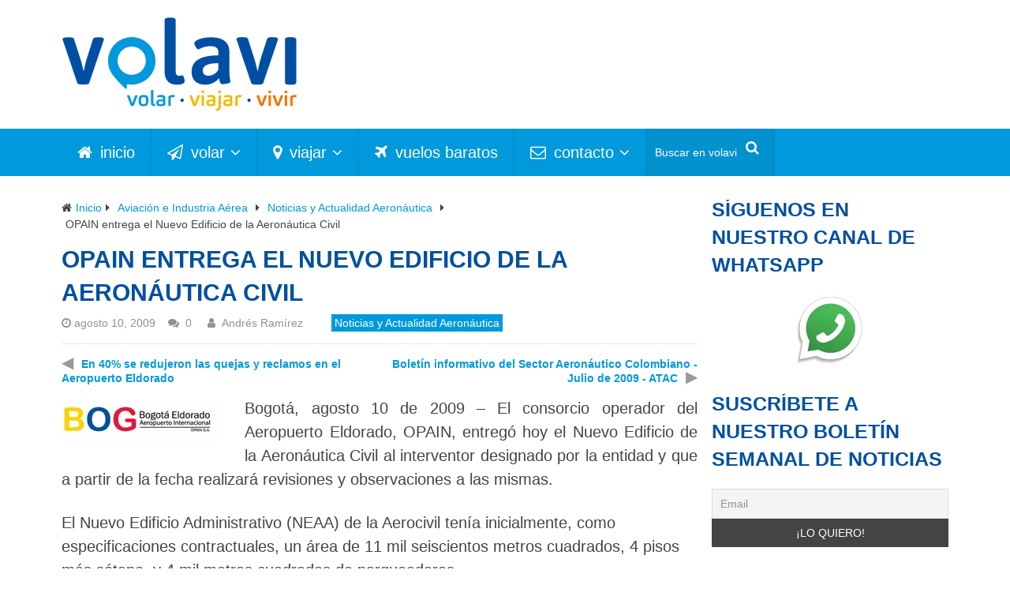

--- FILE ---
content_type: text/html; charset=UTF-8
request_url: https://volavi.co/aviacion/noticias/opain-entrega-el-nuevo-edificio-de-la-aeronautica-civil
body_size: 32677
content:
<!DOCTYPE html><html class="no-js" lang="es-CO"><head itemscope itemtype="http://schema.org/WebSite"><meta charset="UTF-8"><style id="litespeed-ccss">ul{box-sizing:border-box}:root{--wp--preset--font-size--normal:16px;--wp--preset--font-size--huge:42px}:root{--drawer-width:480px;--neg-drawer-width:calc(var(--drawer-width)*-1)}body{--wp--preset--color--black:#000;--wp--preset--color--cyan-bluish-gray:#abb8c3;--wp--preset--color--white:#fff;--wp--preset--color--pale-pink:#f78da7;--wp--preset--color--vivid-red:#cf2e2e;--wp--preset--color--luminous-vivid-orange:#ff6900;--wp--preset--color--luminous-vivid-amber:#fcb900;--wp--preset--color--light-green-cyan:#7bdcb5;--wp--preset--color--vivid-green-cyan:#00d084;--wp--preset--color--pale-cyan-blue:#8ed1fc;--wp--preset--color--vivid-cyan-blue:#0693e3;--wp--preset--color--vivid-purple:#9b51e0;--wp--preset--gradient--vivid-cyan-blue-to-vivid-purple:linear-gradient(135deg,rgba(6,147,227,1) 0%,#9b51e0 100%);--wp--preset--gradient--light-green-cyan-to-vivid-green-cyan:linear-gradient(135deg,#7adcb4 0%,#00d082 100%);--wp--preset--gradient--luminous-vivid-amber-to-luminous-vivid-orange:linear-gradient(135deg,rgba(252,185,0,1) 0%,rgba(255,105,0,1) 100%);--wp--preset--gradient--luminous-vivid-orange-to-vivid-red:linear-gradient(135deg,rgba(255,105,0,1) 0%,#cf2e2e 100%);--wp--preset--gradient--very-light-gray-to-cyan-bluish-gray:linear-gradient(135deg,#eee 0%,#a9b8c3 100%);--wp--preset--gradient--cool-to-warm-spectrum:linear-gradient(135deg,#4aeadc 0%,#9778d1 20%,#cf2aba 40%,#ee2c82 60%,#fb6962 80%,#fef84c 100%);--wp--preset--gradient--blush-light-purple:linear-gradient(135deg,#ffceec 0%,#9896f0 100%);--wp--preset--gradient--blush-bordeaux:linear-gradient(135deg,#fecda5 0%,#fe2d2d 50%,#6b003e 100%);--wp--preset--gradient--luminous-dusk:linear-gradient(135deg,#ffcb70 0%,#c751c0 50%,#4158d0 100%);--wp--preset--gradient--pale-ocean:linear-gradient(135deg,#fff5cb 0%,#b6e3d4 50%,#33a7b5 100%);--wp--preset--gradient--electric-grass:linear-gradient(135deg,#caf880 0%,#71ce7e 100%);--wp--preset--gradient--midnight:linear-gradient(135deg,#020381 0%,#2874fc 100%);--wp--preset--font-size--small:13px;--wp--preset--font-size--medium:20px;--wp--preset--font-size--large:36px;--wp--preset--font-size--x-large:42px;--wp--preset--spacing--20:.44rem;--wp--preset--spacing--30:.67rem;--wp--preset--spacing--40:1rem;--wp--preset--spacing--50:1.5rem;--wp--preset--spacing--60:2.25rem;--wp--preset--spacing--70:3.38rem;--wp--preset--spacing--80:5.06rem;--wp--preset--shadow--natural:6px 6px 9px rgba(0,0,0,.2);--wp--preset--shadow--deep:12px 12px 50px rgba(0,0,0,.4);--wp--preset--shadow--sharp:6px 6px 0px rgba(0,0,0,.2);--wp--preset--shadow--outlined:6px 6px 0px -3px rgba(255,255,255,1),6px 6px rgba(0,0,0,1);--wp--preset--shadow--crisp:6px 6px 0px rgba(0,0,0,1)}.is-menu{position:relative}.is-menu.default form{max-width:310px}@media screen and (max-width:910px){.is-menu form{left:0;min-width:50%;right:auto}.is-menu.default form{max-width:100%}}.tnp-subscription select option{margin-right:.75em}body{background-color:#fff;background-image:url(https://volavi.co/wp-content/themes/mts_best/images/nobg.png)}.main-header{background-color:#fff;background-image:url(https://volavi.co/wp-content/themes/mts_best/images/nobg.png)}.mobile-menu-wrapper,a#pull,.secondary-navigation,#header nav#navigation ul ul li{background:#0099db;color:#fff}a{color:#0099db}.fa{display:inline-block;font:normal normal normal 14px/1 FontAwesome;font-size:inherit;text-rendering:auto;-webkit-font-smoothing:antialiased;-moz-osx-font-smoothing:grayscale}.fa-search:before{content:"\f002"}.fa-envelope-o:before{content:"\f003"}.fa-home:before{content:"\f015"}.fa-map-marker:before{content:"\f041"}.fa-plane:before{content:"\f072"}.fa-shopping-cart:before{content:"\f07a"}.fa-paper-plane-o:before{content:"\f1d9"}@media screen and (max-width:1124px){.container{max-width:100%}.container{max-width:96%}.secondary-navigation .container{max-width:100%}}@media screen and (max-width:1000px){#header h2{float:none;text-align:center;width:100%;max-width:100%;padding:0}#header h2{font-size:40px}#logo a,#logo img{float:none;letter-spacing:0}.logo-wrap,.widget-header{width:100%;float:left;display:block;max-width:100%;text-align:center}}@media screen and (max-width:865px){#catcher{height:0!important}.main-container-wrap{position:relative;left:0}#navigation{display:none}#navigation ul ul{visibility:visible!important;opacity:1!important;position:relative;left:0!important;border:0;width:100%}#navigation.mobile-menu-wrapper{display:block;position:fixed;top:0;left:-300px;width:300px;height:100%;border-right:1px solid rgba(0,0,0,.15);overflow:auto;-webkit-backface-visibility:hidden;box-sizing:border-box}#navigation ul li{width:100%;display:block;border-bottom:1px solid rgba(0,0,0,.2)}#navigation ul li a,#navigation ul ul a{padding:9px 18px;width:100%;border:none}#navigation ul ul{position:static;width:100%;border:none}#navigation ul ul li{background:0 0;width:100%}#navigation ul ul li:first-child{border-top:1px solid rgba(0,0,0,.2)}#navigation i{display:inline}#navigation ul ul a{padding:9px 18px 9px 25px!important;width:100%!important}#navigation ul ul ul a{padding:9px 27px!important}#navigation .menu-item-has-children>a:after{content:''}a#pull{display:block;width:100%;margin:auto;position:relative;color:#fff;padding:0;text-align:left;z-index:1;padding:0 20px}a.toggle-mobile-menu:before{font-family:FontAwesome;content:"\f0c9";position:relative;font-size:18px;line-height:42px;margin-right:10px}}@media screen and (min-width:865px){#navigation.mobile-only{display:none}}@media screen and (max-width:550px){.sbutton{float:right}}@media screen and (max-width:480px){nav{border-bottom:0}#navigation{margin-top:0;margin-bottom:0}.secondary-navigation{height:35px;width:100%!important;background:0 0}#cancel-comment-reply-link{margin-bottom:0;margin-top:-43px}}:root{--swiper-theme-color:#007aff}:root{--swiper-navigation-size:44px}:root{--jp-carousel-primary-color:#fff;--jp-carousel-primary-subtle-color:#999;--jp-carousel-bg-color:#000;--jp-carousel-bg-faded-color:#222;--jp-carousel-border-color:#3a3a3a}:root{--jetpack--contact-form--border:1px solid #8c8f94;--jetpack--contact-form--border-color:#8c8f94;--jetpack--contact-form--border-size:1px;--jetpack--contact-form--border-style:solid;--jetpack--contact-form--border-radius:0px;--jetpack--contact-form--input-padding:16px;--jetpack--contact-form--font-size:16px}#logo a{font-family:'Roboto';font-weight:700;font-size:36px;color:#3498db;text-transform:uppercase}#navigation .menu li,#navigation .menu li a{font-family:Helvetica,Arial,sans-serif;font-weight:400;font-size:20px;color:#fff}body{font-family:Helvetica,Arial,sans-serif;font-weight:400;font-size:20px;color:#444}h2{font-family:Helvetica,Arial,sans-serif;font-weight:400;font-size:25px;color:#00509f;text-transform:uppercase}.clearfix:after,.clearfix:before{content:' ';display:table;line-height:0;clear:both}.header-inner{padding-top:5px!important;padding-bottom:5px!important}.widget-header{margin-bottom:20px}@media (min-width:1001px){.widget-header{width:600px}}@media (min-width:1115px){.widget-header{width:728px;margin-top:28px;margin-bottom:0}}.image-logo img{max-width:55%}@media (min-width:800px){.image-logo img{max-width:100%}}.secondary-navigation .astm-search-menu input{color:#fff!important}.astm-search-menu #s{height:60px!important}.astm-search-menu .fa-search{color:#fff!important}</style><link rel="preconnect" href="https://fonts.gstatic.com/" crossorigin /><script src="[data-uri]" defer></script><script data-optimized="1" src="https://volavi.co/wp-content/plugins/litespeed-cache/assets/js/webfontloader.min.js" defer></script><script src="[data-uri]" defer></script> 
<!--[if IE ]><meta http-equiv="X-UA-Compatible" content="IE=edge,chrome=1">
<![endif]--><link rel="profile" href="https://gmpg.org/xfn/11" /><link rel="icon" href="https://volavi.co/wp-content/uploads/2020/05/volavi_favicon.ico" type="image/x-icon" /><meta name="msapplication-TileColor" content="#FFFFFF"><meta name="msapplication-TileImage" content="https://volavi.co/wp-content/uploads/2020/05/volavi_metro_icon.png"><link rel="apple-touch-icon-precomposed" href="https://volavi.co/wp-content/uploads/2020/05/volavi_touch_icon.png" /><meta name="viewport" content="width=device-width, initial-scale=1"><meta name="apple-mobile-web-app-capable" content="yes"><meta name="apple-mobile-web-app-status-bar-style" content="black"><link rel="prefetch" href="https://volavi.co"><link rel="prerender" href="https://volavi.co"><meta itemprop="name" content="volavi" /><meta itemprop="url" content="https://volavi.co" /><meta itemprop="creator accountablePerson" content="Andrés Ramírez" /><link rel="pingback" href="https://volavi.co/xmlrpc.php" /><meta name='robots' content='index, follow, max-image-preview:large, max-snippet:-1, max-video-preview:-1' /><style>img:is([sizes="auto" i],[sizes^="auto," i]){contain-intrinsic-size:3000px 1500px}</style> <script id="cookie-law-info-gcm-var-js" src="[data-uri]" defer></script> <script id="cookieyes" type="text/javascript" src="https://cdn-cookieyes.com/client_data/e6ea139618a12dd93dbf1c2c/script.js"></script><script type="text/javascript" src="[data-uri]" defer></script><script src="[data-uri]" defer></script>  <script type="text/javascript" id="google_gtagjs-js-consent-mode-data-layer" src="[data-uri]" defer></script> <title>OPAIN entrega el Nuevo Edificio de la Aeronáutica Civil | volavi</title><link rel="canonical" href="https://volavi.co/aviacion/noticias/opain-entrega-el-nuevo-edificio-de-la-aeronautica-civil" /><meta property="og:locale" content="es_ES" /><meta property="og:type" content="article" /><meta property="og:title" content="OPAIN entrega el Nuevo Edificio de la Aeronáutica Civil | volavi" /><meta property="og:description" content="&amp;#9664En 40% se redujeron las quejas y reclamos en el Aeropuerto Eldorado Boletín informativo del Sector Aeronáutico Colombiano - Julio de 2009 - ATAC&#9654; Bogot&aacute;, agosto 10 de 2009 &ndash; El consorcio operador del Aeropuerto Eldorado, OPAIN, entreg&oacute; hoy el Nuevo Edificio de la Aeron&aacute;utica Civil al interventor designado por la entidad y que a partir de la fecha realizar&aacute; revisiones y observaciones a las mismas. El Nuevo Edificio Administrativo (NEAA) de la Aerocivil ten&iacute;a inicialmente, como especificaciones contractuales, un &aacute;rea de 11 mil seiscientos metros cuadrados, 4 pisos m&aacute;s s&oacute;tano, y 4 mil metros cuadrados de parqueaderos. Sin embargo," /><meta property="og:url" content="https://volavi.co/aviacion/noticias/opain-entrega-el-nuevo-edificio-de-la-aeronautica-civil" /><meta property="og:site_name" content="volavi" /><meta property="article:publisher" content="https://facebook.com/volavivolar" /><meta property="article:published_time" content="2009-08-10T21:47:33+00:00" /><meta property="og:image" content="https://volavi.co/wp-content/uploads/2009/02/opain.jpg" /><meta property="og:image:width" content="201" /><meta property="og:image:height" content="50" /><meta property="og:image:type" content="image/jpeg" /><meta name="author" content="Andrés Ramírez" /><meta name="twitter:card" content="summary_large_image" /><meta name="twitter:creator" content="@volavico" /><meta name="twitter:site" content="@volavico" /><meta name="twitter:label1" content="Escrito por" /><meta name="twitter:data1" content="Andrés Ramírez" /><meta name="twitter:label2" content="Tiempo de lectura" /><meta name="twitter:data2" content="1 minuto" /> <script type="application/ld+json" class="yoast-schema-graph">{"@context":"https://schema.org","@graph":[{"@type":"Article","@id":"https://volavi.co/aviacion/noticias/opain-entrega-el-nuevo-edificio-de-la-aeronautica-civil#article","isPartOf":{"@id":"https://volavi.co/aviacion/noticias/opain-entrega-el-nuevo-edificio-de-la-aeronautica-civil"},"author":{"name":"Andrés Ramírez","@id":"https://volavi.co/#/schema/person/251a784c805c53453cd7d6b018fbf159"},"headline":"OPAIN entrega el Nuevo Edificio de la Aeronáutica Civil","datePublished":"2009-08-10T21:47:33+00:00","dateModified":"2009-08-10T21:47:33+00:00","mainEntityOfPage":{"@id":"https://volavi.co/aviacion/noticias/opain-entrega-el-nuevo-edificio-de-la-aeronautica-civil"},"wordCount":309,"commentCount":0,"publisher":{"@id":"https://volavi.co/#organization"},"image":{"@id":"https://volavi.co/aviacion/noticias/opain-entrega-el-nuevo-edificio-de-la-aeronautica-civil#primaryimage"},"thumbnailUrl":"https://volavi.co/wp-content/uploads/2009/02/opain.jpg","articleSection":["Noticias y Actualidad Aeronáutica"],"inLanguage":"es-CO","potentialAction":[{"@type":"CommentAction","name":"Comment","target":["https://volavi.co/aviacion/noticias/opain-entrega-el-nuevo-edificio-de-la-aeronautica-civil#respond"]}]},{"@type":"WebPage","@id":"https://volavi.co/aviacion/noticias/opain-entrega-el-nuevo-edificio-de-la-aeronautica-civil","url":"https://volavi.co/aviacion/noticias/opain-entrega-el-nuevo-edificio-de-la-aeronautica-civil","name":"OPAIN entrega el Nuevo Edificio de la Aeronáutica Civil | volavi","isPartOf":{"@id":"https://volavi.co/#website"},"primaryImageOfPage":{"@id":"https://volavi.co/aviacion/noticias/opain-entrega-el-nuevo-edificio-de-la-aeronautica-civil#primaryimage"},"image":{"@id":"https://volavi.co/aviacion/noticias/opain-entrega-el-nuevo-edificio-de-la-aeronautica-civil#primaryimage"},"thumbnailUrl":"https://volavi.co/wp-content/uploads/2009/02/opain.jpg","datePublished":"2009-08-10T21:47:33+00:00","dateModified":"2009-08-10T21:47:33+00:00","breadcrumb":{"@id":"https://volavi.co/aviacion/noticias/opain-entrega-el-nuevo-edificio-de-la-aeronautica-civil#breadcrumb"},"inLanguage":"es-CO","potentialAction":[{"@type":"ReadAction","target":["https://volavi.co/aviacion/noticias/opain-entrega-el-nuevo-edificio-de-la-aeronautica-civil"]}]},{"@type":"ImageObject","inLanguage":"es-CO","@id":"https://volavi.co/aviacion/noticias/opain-entrega-el-nuevo-edificio-de-la-aeronautica-civil#primaryimage","url":"https://volavi.co/wp-content/uploads/2009/02/opain.jpg","contentUrl":"https://volavi.co/wp-content/uploads/2009/02/opain.jpg","width":201,"height":50},{"@type":"BreadcrumbList","@id":"https://volavi.co/aviacion/noticias/opain-entrega-el-nuevo-edificio-de-la-aeronautica-civil#breadcrumb","itemListElement":[{"@type":"ListItem","position":1,"name":"Inicio","item":"https://volavi.co/"},{"@type":"ListItem","position":2,"name":"Aviación e Industria Aérea","item":"https://volavi.co/aviacion"},{"@type":"ListItem","position":3,"name":"Noticias y Actualidad Aeronáutica","item":"https://volavi.co/aviacion/noticias"},{"@type":"ListItem","position":4,"name":"OPAIN entrega el Nuevo Edificio de la Aeronáutica Civil"}]},{"@type":"WebSite","@id":"https://volavi.co/#website","url":"https://volavi.co/","name":"volavi","description":"volar · viajar · vivir","publisher":{"@id":"https://volavi.co/#organization"},"potentialAction":[{"@type":"SearchAction","target":{"@type":"EntryPoint","urlTemplate":"https://volavi.co/?s={search_term_string}"},"query-input":{"@type":"PropertyValueSpecification","valueRequired":true,"valueName":"search_term_string"}}],"inLanguage":"es-CO"},{"@type":"Organization","@id":"https://volavi.co/#organization","name":"volavi","url":"https://volavi.co/","logo":{"@type":"ImageObject","inLanguage":"es-CO","@id":"https://volavi.co/#/schema/logo/image/","url":"https://volavi.co/wp-content/uploads/2020/05/Logo_volavi_300.png","contentUrl":"https://volavi.co/wp-content/uploads/2020/05/Logo_volavi_300.png","width":300,"height":123,"caption":"volavi"},"image":{"@id":"https://volavi.co/#/schema/logo/image/"},"sameAs":["https://facebook.com/volavivolar","https://x.com/volavico","https://instagram.com/volavico","https://youtube.com/c/volavi"]},{"@type":"Person","@id":"https://volavi.co/#/schema/person/251a784c805c53453cd7d6b018fbf159","name":"Andrés Ramírez","image":{"@type":"ImageObject","inLanguage":"es-CO","@id":"https://volavi.co/#/schema/person/image/","url":"https://volavi.co/wp-content/litespeed/avatar/345f9ce93e949cfedf75eb6ccf4dd1cf.jpg?ver=1768769444","contentUrl":"https://volavi.co/wp-content/litespeed/avatar/345f9ce93e949cfedf75eb6ccf4dd1cf.jpg?ver=1768769444","caption":"Andrés Ramírez"},"description":"Piloto Comercial de Avión - PCA, entusiasta de los viajes, la fotografía y ávido lector. Apasionado de la fotografía de aviación (spotting), actividad que lo ha llevado a recorrer el mundo persiguiendo aviones incluso en los países menos imaginados. Ha logrado posicionarse como uno de los spotters más reconocidos de Latinoamérica. Su pasión por la aviación, la fotografía y la escritura le ha permitido ser publicado en varias revistas a nivel mundial.","sameAs":["https://www.alpharamirez.com"],"url":"https://volavi.co/autor/andres-ramirez"}]}</script> <link rel='dns-prefetch' href='//stats.wp.com' /><link rel='dns-prefetch' href='//www.googletagmanager.com' /><link rel='dns-prefetch' href='//widgets.wp.com' /><link rel='dns-prefetch' href='//jetpack.wordpress.com' /><link rel='dns-prefetch' href='//s0.wp.com' /><link rel='dns-prefetch' href='//public-api.wordpress.com' /><link rel='dns-prefetch' href='//0.gravatar.com' /><link rel='dns-prefetch' href='//1.gravatar.com' /><link rel='dns-prefetch' href='//2.gravatar.com' /><link rel='dns-prefetch' href='//twitter.com' /><link rel='dns-prefetch' href='//instagram.com' /><link rel='dns-prefetch' href='//platform-api.sharethis.com' /><link rel="alternate" type="application/rss+xml" title="volavi &raquo; Feed" href="https://volavi.co/feed" /><link rel="alternate" type="application/rss+xml" title="volavi &raquo; RSS de los comentarios" href="https://volavi.co/comments/feed" /><link rel="alternate" type="application/rss+xml" title="volavi &raquo; OPAIN entrega el Nuevo Edificio de la Aeronáutica Civil RSS de los comentarios" href="https://volavi.co/aviacion/noticias/opain-entrega-el-nuevo-edificio-de-la-aeronautica-civil/feed" /> <script type="text/javascript" src="[data-uri]" defer></script> <style id='wp-emoji-styles-inline-css' type='text/css'>img.wp-smiley,img.emoji{display:inline !important;border:none !important;box-shadow:none !important;height:1em !important;width:1em !important;margin:0 .07em !important;vertical-align:-.1em !important;background:0 0 !important;padding:0 !important}</style><link data-optimized="1" data-asynced="1" as="style" onload="this.onload=null;this.rel='stylesheet'"  rel='preload' id='wp-block-library-css' href='https://volavi.co/wp-content/litespeed/css/efd436369ccfeddb2928c3d1cef94607.css?ver=94607' type='text/css' media='all' /><noscript><link data-optimized="1" rel='stylesheet' href='https://volavi.co/wp-content/litespeed/css/efd436369ccfeddb2928c3d1cef94607.css?ver=94607' type='text/css' media='all' /></noscript><link data-optimized="1" data-asynced="1" as="style" onload="this.onload=null;this.rel='stylesheet'"  rel='preload' id='mediaelement-css' href='https://volavi.co/wp-content/litespeed/css/de1ffc150070fe1b65471c5342e2fa9a.css?ver=2fa9a' type='text/css' media='all' /><noscript><link data-optimized="1" rel='stylesheet' href='https://volavi.co/wp-content/litespeed/css/de1ffc150070fe1b65471c5342e2fa9a.css?ver=2fa9a' type='text/css' media='all' /></noscript><link data-optimized="1" data-asynced="1" as="style" onload="this.onload=null;this.rel='stylesheet'"  rel='preload' id='wp-mediaelement-css' href='https://volavi.co/wp-content/litespeed/css/2ea8f4ec6387c4d17cd369407bae838c.css?ver=e838c' type='text/css' media='all' /><noscript><link data-optimized="1" rel='stylesheet' href='https://volavi.co/wp-content/litespeed/css/2ea8f4ec6387c4d17cd369407bae838c.css?ver=e838c' type='text/css' media='all' /></noscript><style id='jetpack-sharing-buttons-style-inline-css' type='text/css'>.jetpack-sharing-buttons__services-list{display:flex;flex-direction:row;flex-wrap:wrap;gap:0;list-style-type:none;margin:5px;padding:0}.jetpack-sharing-buttons__services-list.has-small-icon-size{font-size:12px}.jetpack-sharing-buttons__services-list.has-normal-icon-size{font-size:16px}.jetpack-sharing-buttons__services-list.has-large-icon-size{font-size:24px}.jetpack-sharing-buttons__services-list.has-huge-icon-size{font-size:36px}@media print{.jetpack-sharing-buttons__services-list{display:none!important}}.editor-styles-wrapper .wp-block-jetpack-sharing-buttons{gap:0;padding-inline-start:0}ul.jetpack-sharing-buttons__services-list.has-background{padding:1.25em 2.375em}</style><style id='classic-theme-styles-inline-css' type='text/css'>/*! This file is auto-generated */
.wp-block-button__link{color:#fff;background-color:#32373c;border-radius:9999px;box-shadow:none;text-decoration:none;padding:calc(.667em + 2px) calc(1.333em + 2px);font-size:1.125em}.wp-block-file__button{background:#32373c;color:#fff;text-decoration:none}</style><style id='global-styles-inline-css' type='text/css'>:root{--wp--preset--aspect-ratio--square:1;--wp--preset--aspect-ratio--4-3:4/3;--wp--preset--aspect-ratio--3-4:3/4;--wp--preset--aspect-ratio--3-2:3/2;--wp--preset--aspect-ratio--2-3:2/3;--wp--preset--aspect-ratio--16-9:16/9;--wp--preset--aspect-ratio--9-16:9/16;--wp--preset--color--black:#000;--wp--preset--color--cyan-bluish-gray:#abb8c3;--wp--preset--color--white:#fff;--wp--preset--color--pale-pink:#f78da7;--wp--preset--color--vivid-red:#cf2e2e;--wp--preset--color--luminous-vivid-orange:#ff6900;--wp--preset--color--luminous-vivid-amber:#fcb900;--wp--preset--color--light-green-cyan:#7bdcb5;--wp--preset--color--vivid-green-cyan:#00d084;--wp--preset--color--pale-cyan-blue:#8ed1fc;--wp--preset--color--vivid-cyan-blue:#0693e3;--wp--preset--color--vivid-purple:#9b51e0;--wp--preset--gradient--vivid-cyan-blue-to-vivid-purple:linear-gradient(135deg,rgba(6,147,227,1) 0%,#9b51e0 100%);--wp--preset--gradient--light-green-cyan-to-vivid-green-cyan:linear-gradient(135deg,#7adcb4 0%,#00d082 100%);--wp--preset--gradient--luminous-vivid-amber-to-luminous-vivid-orange:linear-gradient(135deg,rgba(252,185,0,1) 0%,rgba(255,105,0,1) 100%);--wp--preset--gradient--luminous-vivid-orange-to-vivid-red:linear-gradient(135deg,rgba(255,105,0,1) 0%,#cf2e2e 100%);--wp--preset--gradient--very-light-gray-to-cyan-bluish-gray:linear-gradient(135deg,#eee 0%,#a9b8c3 100%);--wp--preset--gradient--cool-to-warm-spectrum:linear-gradient(135deg,#4aeadc 0%,#9778d1 20%,#cf2aba 40%,#ee2c82 60%,#fb6962 80%,#fef84c 100%);--wp--preset--gradient--blush-light-purple:linear-gradient(135deg,#ffceec 0%,#9896f0 100%);--wp--preset--gradient--blush-bordeaux:linear-gradient(135deg,#fecda5 0%,#fe2d2d 50%,#6b003e 100%);--wp--preset--gradient--luminous-dusk:linear-gradient(135deg,#ffcb70 0%,#c751c0 50%,#4158d0 100%);--wp--preset--gradient--pale-ocean:linear-gradient(135deg,#fff5cb 0%,#b6e3d4 50%,#33a7b5 100%);--wp--preset--gradient--electric-grass:linear-gradient(135deg,#caf880 0%,#71ce7e 100%);--wp--preset--gradient--midnight:linear-gradient(135deg,#020381 0%,#2874fc 100%);--wp--preset--font-size--small:13px;--wp--preset--font-size--medium:20px;--wp--preset--font-size--large:36px;--wp--preset--font-size--x-large:42px;--wp--preset--font-family--inter:"Inter",sans-serif;--wp--preset--font-family--cardo:Cardo;--wp--preset--spacing--20:.44rem;--wp--preset--spacing--30:.67rem;--wp--preset--spacing--40:1rem;--wp--preset--spacing--50:1.5rem;--wp--preset--spacing--60:2.25rem;--wp--preset--spacing--70:3.38rem;--wp--preset--spacing--80:5.06rem;--wp--preset--shadow--natural:6px 6px 9px rgba(0,0,0,.2);--wp--preset--shadow--deep:12px 12px 50px rgba(0,0,0,.4);--wp--preset--shadow--sharp:6px 6px 0px rgba(0,0,0,.2);--wp--preset--shadow--outlined:6px 6px 0px -3px rgba(255,255,255,1),6px 6px rgba(0,0,0,1);--wp--preset--shadow--crisp:6px 6px 0px rgba(0,0,0,1)}:where(.is-layout-flex){gap:.5em}:where(.is-layout-grid){gap:.5em}body .is-layout-flex{display:flex}.is-layout-flex{flex-wrap:wrap;align-items:center}.is-layout-flex>:is(*,div){margin:0}body .is-layout-grid{display:grid}.is-layout-grid>:is(*,div){margin:0}:where(.wp-block-columns.is-layout-flex){gap:2em}:where(.wp-block-columns.is-layout-grid){gap:2em}:where(.wp-block-post-template.is-layout-flex){gap:1.25em}:where(.wp-block-post-template.is-layout-grid){gap:1.25em}.has-black-color{color:var(--wp--preset--color--black) !important}.has-cyan-bluish-gray-color{color:var(--wp--preset--color--cyan-bluish-gray) !important}.has-white-color{color:var(--wp--preset--color--white) !important}.has-pale-pink-color{color:var(--wp--preset--color--pale-pink) !important}.has-vivid-red-color{color:var(--wp--preset--color--vivid-red) !important}.has-luminous-vivid-orange-color{color:var(--wp--preset--color--luminous-vivid-orange) !important}.has-luminous-vivid-amber-color{color:var(--wp--preset--color--luminous-vivid-amber) !important}.has-light-green-cyan-color{color:var(--wp--preset--color--light-green-cyan) !important}.has-vivid-green-cyan-color{color:var(--wp--preset--color--vivid-green-cyan) !important}.has-pale-cyan-blue-color{color:var(--wp--preset--color--pale-cyan-blue) !important}.has-vivid-cyan-blue-color{color:var(--wp--preset--color--vivid-cyan-blue) !important}.has-vivid-purple-color{color:var(--wp--preset--color--vivid-purple) !important}.has-black-background-color{background-color:var(--wp--preset--color--black) !important}.has-cyan-bluish-gray-background-color{background-color:var(--wp--preset--color--cyan-bluish-gray) !important}.has-white-background-color{background-color:var(--wp--preset--color--white) !important}.has-pale-pink-background-color{background-color:var(--wp--preset--color--pale-pink) !important}.has-vivid-red-background-color{background-color:var(--wp--preset--color--vivid-red) !important}.has-luminous-vivid-orange-background-color{background-color:var(--wp--preset--color--luminous-vivid-orange) !important}.has-luminous-vivid-amber-background-color{background-color:var(--wp--preset--color--luminous-vivid-amber) !important}.has-light-green-cyan-background-color{background-color:var(--wp--preset--color--light-green-cyan) !important}.has-vivid-green-cyan-background-color{background-color:var(--wp--preset--color--vivid-green-cyan) !important}.has-pale-cyan-blue-background-color{background-color:var(--wp--preset--color--pale-cyan-blue) !important}.has-vivid-cyan-blue-background-color{background-color:var(--wp--preset--color--vivid-cyan-blue) !important}.has-vivid-purple-background-color{background-color:var(--wp--preset--color--vivid-purple) !important}.has-black-border-color{border-color:var(--wp--preset--color--black) !important}.has-cyan-bluish-gray-border-color{border-color:var(--wp--preset--color--cyan-bluish-gray) !important}.has-white-border-color{border-color:var(--wp--preset--color--white) !important}.has-pale-pink-border-color{border-color:var(--wp--preset--color--pale-pink) !important}.has-vivid-red-border-color{border-color:var(--wp--preset--color--vivid-red) !important}.has-luminous-vivid-orange-border-color{border-color:var(--wp--preset--color--luminous-vivid-orange) !important}.has-luminous-vivid-amber-border-color{border-color:var(--wp--preset--color--luminous-vivid-amber) !important}.has-light-green-cyan-border-color{border-color:var(--wp--preset--color--light-green-cyan) !important}.has-vivid-green-cyan-border-color{border-color:var(--wp--preset--color--vivid-green-cyan) !important}.has-pale-cyan-blue-border-color{border-color:var(--wp--preset--color--pale-cyan-blue) !important}.has-vivid-cyan-blue-border-color{border-color:var(--wp--preset--color--vivid-cyan-blue) !important}.has-vivid-purple-border-color{border-color:var(--wp--preset--color--vivid-purple) !important}.has-vivid-cyan-blue-to-vivid-purple-gradient-background{background:var(--wp--preset--gradient--vivid-cyan-blue-to-vivid-purple) !important}.has-light-green-cyan-to-vivid-green-cyan-gradient-background{background:var(--wp--preset--gradient--light-green-cyan-to-vivid-green-cyan) !important}.has-luminous-vivid-amber-to-luminous-vivid-orange-gradient-background{background:var(--wp--preset--gradient--luminous-vivid-amber-to-luminous-vivid-orange) !important}.has-luminous-vivid-orange-to-vivid-red-gradient-background{background:var(--wp--preset--gradient--luminous-vivid-orange-to-vivid-red) !important}.has-very-light-gray-to-cyan-bluish-gray-gradient-background{background:var(--wp--preset--gradient--very-light-gray-to-cyan-bluish-gray) !important}.has-cool-to-warm-spectrum-gradient-background{background:var(--wp--preset--gradient--cool-to-warm-spectrum) !important}.has-blush-light-purple-gradient-background{background:var(--wp--preset--gradient--blush-light-purple) !important}.has-blush-bordeaux-gradient-background{background:var(--wp--preset--gradient--blush-bordeaux) !important}.has-luminous-dusk-gradient-background{background:var(--wp--preset--gradient--luminous-dusk) !important}.has-pale-ocean-gradient-background{background:var(--wp--preset--gradient--pale-ocean) !important}.has-electric-grass-gradient-background{background:var(--wp--preset--gradient--electric-grass) !important}.has-midnight-gradient-background{background:var(--wp--preset--gradient--midnight) !important}.has-small-font-size{font-size:var(--wp--preset--font-size--small) !important}.has-medium-font-size{font-size:var(--wp--preset--font-size--medium) !important}.has-large-font-size{font-size:var(--wp--preset--font-size--large) !important}.has-x-large-font-size{font-size:var(--wp--preset--font-size--x-large) !important}:where(.wp-block-post-template.is-layout-flex){gap:1.25em}:where(.wp-block-post-template.is-layout-grid){gap:1.25em}:where(.wp-block-columns.is-layout-flex){gap:2em}:where(.wp-block-columns.is-layout-grid){gap:2em}:root :where(.wp-block-pullquote){font-size:1.5em;line-height:1.6}</style><style id='woocommerce-inline-inline-css' type='text/css'>.woocommerce form .form-row .required{visibility:visible}</style><link data-optimized="1" data-asynced="1" as="style" onload="this.onload=null;this.rel='stylesheet'"  rel='preload' id='wp-next-post-navi-style-css' href='https://volavi.co/wp-content/litespeed/css/9dd9a764202daeb7df5dfbf803bbe1db.css?ver=be1db' type='text/css' media='all' /><noscript><link data-optimized="1" rel='stylesheet' href='https://volavi.co/wp-content/litespeed/css/9dd9a764202daeb7df5dfbf803bbe1db.css?ver=be1db' type='text/css' media='all' /></noscript><link data-optimized="1" data-asynced="1" as="style" onload="this.onload=null;this.rel='stylesheet'"  rel='preload' id='simplelightbox-0-css' href='https://volavi.co/wp-content/litespeed/css/9b293506a7b21f3a8bbeec9b27309f5b.css?ver=09f5b' type='text/css' media='all' /><noscript><link data-optimized="1" rel='stylesheet' href='https://volavi.co/wp-content/litespeed/css/9b293506a7b21f3a8bbeec9b27309f5b.css?ver=09f5b' type='text/css' media='all' /></noscript><link data-optimized="1" data-asynced="1" as="style" onload="this.onload=null;this.rel='stylesheet'"  rel='preload' id='ivory-search-styles-css' href='https://volavi.co/wp-content/litespeed/css/80fe522132bcb8dc6b685632a2d645cb.css?ver=645cb' type='text/css' media='all' /><noscript><link data-optimized="1" rel='stylesheet' href='https://volavi.co/wp-content/litespeed/css/80fe522132bcb8dc6b685632a2d645cb.css?ver=645cb' type='text/css' media='all' /></noscript><link data-optimized="1" data-asynced="1" as="style" onload="this.onload=null;this.rel='stylesheet'"  rel='preload' id='newsletter-css' href='https://volavi.co/wp-content/litespeed/css/941c127e13135036416c569661c1348a.css?ver=1348a' type='text/css' media='all' /><noscript><link data-optimized="1" rel='stylesheet' href='https://volavi.co/wp-content/litespeed/css/941c127e13135036416c569661c1348a.css?ver=1348a' type='text/css' media='all' /></noscript><link data-optimized="1" data-asynced="1" as="style" onload="this.onload=null;this.rel='stylesheet'"  rel='preload' id='newsletter-leads-css' href='https://volavi.co/wp-content/litespeed/css/066778bcf01cd73c8cb4c16a8c631934.css?ver=31934' type='text/css' media='all' /><noscript><link data-optimized="1" rel='stylesheet' href='https://volavi.co/wp-content/litespeed/css/066778bcf01cd73c8cb4c16a8c631934.css?ver=31934' type='text/css' media='all' /></noscript><style id='newsletter-leads-inline-css' type='text/css'>#tnp-modal-content{height:450px;width:500px;background-color:#0099db !important;background-image:none;background-repeat:no-repeat;background-size:cover;color:#fff}#tnp-modal-body{color:#fff}#tnp-modal-body .tnp-privacy-field{color:#fff}#tnp-modal-body .tnp-privacy-field label a{color:#fff}#tnp-modal-content input.tnp-submit{background-color:#004fa2;border:none;background-image:none;color:#fff;cursor:pointer}#tnp-modal-content input.tnp-submit:hover{filter:brightness(110%)}.tnp-modal{text-align:center;padding:30px}</style><link data-optimized="1" data-asynced="1" as="style" onload="this.onload=null;this.rel='stylesheet'"  rel='preload' id='best-preload-css' href='https://volavi.co/wp-content/litespeed/css/053ee7848f6bfc22a2ca017d56bd77b5.css?ver=d77b5' type='text/css' media='all' /><noscript><link data-optimized="1" rel='stylesheet' href='https://volavi.co/wp-content/litespeed/css/053ee7848f6bfc22a2ca017d56bd77b5.css?ver=d77b5' type='text/css' media='all' /></noscript><style id='best-stylesheet-inline-css' type='text/css'>body{background-color:#fff;background-image:url(https://volavi.co/wp-content/themes/mts_best/images/nobg.png)}.main-header{background-color:#fff;background-image:url(https://volavi.co/wp-content/themes/mts_best/images/nobg.png)}footer-carousel-wrap{background-color:#3498db}footer{background-color:#eee;background-image:url(https://volavi.co/wp-content/themes/mts_best/images/nobg.png)}footer>.copyrights{background-color:#fff}.pace .pace-progress,.mobile-menu-wrapper,.owl-carousel .owl-nav>div,#top-navigation li:hover a,#header nav#top-navigation ul ul li,a#pull,.secondary-navigation,#move-to-top,.mts-subscribe input[type=submit],input[type=submit],#commentform input#submit,.contactform #submit,.pagination a,.fs-pagination a,.header-search .ajax-search-results-container,#load-posts a,#fs2_load_more_button,#wp-calendar td a,#wp-calendar caption,#wp-calendar #prev a:before,#wp-calendar #next a:before,.tagcloud a,#tags-tab-content a,#wp-calendar thead th.today,.slide-title,.slidertitle,#header nav#navigation ul ul li,.thecategory a,#wp-calendar td a:hover,#wp-calendar #today,.widget .wpt-pagination a,.widget .wpt_widget_content #tags-tab-content ul li a,.widget .wp_review_tab_widget_content .wp-review-tab-pagination a,.ajax-search-meta .results-link,.post-day .review-total-only,.woocommerce a.button,.woocommerce-page a.button,.woocommerce button.button,.woocommerce-page button.button,.woocommerce input.button,.woocommerce-page input.button,.woocommerce #respond input#submit,.woocommerce-page #respond input#submit,.woocommerce #content input.button,.woocommerce-page #content input.button,.woocommerce nav.woocommerce-pagination ul li a,.woocommerce-page nav.woocommerce-pagination ul li a,.woocommerce #content nav.woocommerce-pagination ul li a,.woocommerce-page #content nav.woocommerce-pagination ul li a,.woocommerce .bypostauthor:after,#searchsubmit,.woocommerce nav.woocommerce-pagination ul li a:hover,.woocommerce-page nav.woocommerce-pagination ul li a:hover,.woocommerce #content nav.woocommerce-pagination ul li a:hover,.woocommerce-page #content nav.woocommerce-pagination ul li a:hover,.woocommerce nav.woocommerce-pagination ul li a:focus,.woocommerce-page nav.woocommerce-pagination ul li a:focus,.woocommerce #content nav.woocommerce-pagination ul li a:focus,.woocommerce-page #content nav.woocommerce-pagination ul li a:focus,.woocommerce a.button,.woocommerce-page a.button,.woocommerce button.button,.woocommerce-page button.button,.woocommerce input.button,.woocommerce-page input.button,.woocommerce #respond input#submit,.woocommerce-page #respond input#submit,.woocommerce #content input.button,.woocommerce-page #content input.button,.woocommerce-product-search button[type=submit],.woocommerce .woocommerce-widget-layered-nav-dropdown__submit{background:#0099db;color:#fff}.header-search #s,nav a.toggle-mobile-menu,.tab_widget ul.wps_tabs li,.wpt_widget_content .tab_title.selected a,.widget_wp_review_tab .tab_title.selected a{background:#0099db !important}#wp-calendar thead th.today{border-color:#0099db}a,a:hover,.title a:hover,.post-data .post-title a:hover,.post-title a:hover,.post-info a:hover,.single_post a.single_post a:not(.wp-block-button__link):not(.wp-block-file__button),.textwidget a,.reply a,.comm,.fn a,.comment-reply-link,.entry-content .singleleft a:hover,#footer-post-carousel .owl-nav div{color:#0099db}.post-box .review-total-only .review-result-wrapper .review-result i{color:#0099db!important}footer>.footer-carousel-wrap{background:#3498db}.bypostauthor .fn:after{content:"Autor";position:absolute;left:0;top:0;padding:0 10px;background:#444;color:#fff;border-radius:3px}</style><link data-optimized="1" data-asynced="1" as="style" onload="this.onload=null;this.rel='stylesheet'"  rel='preload' id='fontawesome-css' href='https://volavi.co/wp-content/litespeed/css/83460dae1d54e50d0d5b9287fdb663bf.css?ver=663bf' type='text/css' media='all' /><noscript><link data-optimized="1" rel='stylesheet' href='https://volavi.co/wp-content/litespeed/css/83460dae1d54e50d0d5b9287fdb663bf.css?ver=663bf' type='text/css' media='all' /></noscript><link data-optimized="1" data-asynced="1" as="style" onload="this.onload=null;this.rel='stylesheet'"  rel='preload' id='responsive-css' href='https://volavi.co/wp-content/litespeed/css/ed05c1a4cc9da16984d6937e4cfd0acd.css?ver=d0acd' type='text/css' media='all' /><noscript><link data-optimized="1" rel='stylesheet' href='https://volavi.co/wp-content/litespeed/css/ed05c1a4cc9da16984d6937e4cfd0acd.css?ver=d0acd' type='text/css' media='all' /></noscript> <script type="text/javascript" id="cookie-law-info-wca-js-before" src="[data-uri]" defer></script> <script type="text/javascript" src="https://volavi.co/wp-includes/js/jquery/jquery.min.js" id="jquery-core-js"></script> <script type="text/javascript" id="photocrati_ajax-js-extra" src="[data-uri]" defer></script> <script type="text/javascript" id="customscript-js-extra" src="[data-uri]" defer></script> <script type="text/javascript" src="https://stats.wp.com/s-202604.js" id="woocommerce-analytics-js" defer="defer" data-wp-strategy="defer"></script> 
 <script type="text/javascript" src="https://www.googletagmanager.com/gtag/js?id=GT-NGJF3V4" id="google_gtagjs-js" defer data-deferred="1"></script> <script type="text/javascript" id="google_gtagjs-js-after" src="[data-uri]" defer></script> <link rel="https://api.w.org/" href="https://volavi.co/wp-json/" /><link rel="alternate" title="JSON" type="application/json" href="https://volavi.co/wp-json/wp/v2/posts/638" /><link rel="EditURI" type="application/rsd+xml" title="RSD" href="https://volavi.co/xmlrpc.php?rsd" /><meta name="generator" content="WordPress 6.7.4" /><meta name="generator" content="WooCommerce 9.4.4" /><link rel='shortlink' href='https://volavi.co/?p=638' /><link rel="alternate" title="oEmbed (JSON)" type="application/json+oembed" href="https://volavi.co/wp-json/oembed/1.0/embed?url=https%3A%2F%2Fvolavi.co%2Faviacion%2Fnoticias%2Fopain-entrega-el-nuevo-edificio-de-la-aeronautica-civil" /><link rel="alternate" title="oEmbed (XML)" type="text/xml+oembed" href="https://volavi.co/wp-json/oembed/1.0/embed?url=https%3A%2F%2Fvolavi.co%2Faviacion%2Fnoticias%2Fopain-entrega-el-nuevo-edificio-de-la-aeronautica-civil&#038;format=xml" /><meta name="generator" content="Site Kit by Google 1.170.0" /><style type="text/css">.wp-next-post-navi a{text-decoration:none;font:bold 14px Helvetica,Arial,sans-serif;color:#0099db}</style><style>img#wpstats{display:none}</style><link id='MediaRSS' rel='alternate' type='application/rss+xml' title='NextGEN Gallery RSS Feed' href='https://volavi.co/wp-content/plugins/nextgen-gallery/src/Legacy/xml/media-rss.php' /><style type="text/css">#logo a{font-family:'Roboto';font-weight:700;font-size:36px;color:#3498db;text-transform:uppercase}#navigation .menu li,#navigation .menu li a{font-family:Helvetica,Arial,sans-serif;font-weight:400;font-size:20px;color:#fff}body{font-family:Helvetica,Arial,sans-serif;font-weight:400;font-size:20px;color:#444}.post-data .post-title a,#comments-tab-content a{font-family:'Roboto',Helvetica,Arial,sans-serif;font-weight:500;font-size:24px;color:#00509f}.hentry .entry-title{font-family:Helvetica,Arial,sans-serif;font-weight:700;font-size:30px;color:#00509f;text-transform:uppercase}#sidebars .widget{font-family:Helvetica,Arial,sans-serif;font-weight:700;font-size:14px;color:#444}.footer-widgets,#site-footer{font-family:'Roboto';font-weight:400;font-size:15px;color:#444}h1{font-family:Helvetica,Arial,sans-serif;font-weight:700;font-size:32px;color:#00509f;text-transform:uppercase}h2{font-family:Helvetica,Arial,sans-serif;font-weight:400;font-size:25px;color:#00509f;text-transform:uppercase}h3{font-family:Helvetica,Arial,sans-serif;font-weight:700;font-size:21px;color:#00509f;text-transform:uppercase}h4{font-family:'Roboto',Helvetica,Arial,sans-serif;font-weight:400;font-size:18px;color:#00509f;text-transform:uppercase}h5{font-family:Helvetica,Arial,sans-serif;font-weight:700;font-size:15px;color:#00509f;text-transform:uppercase}h6{font-family:Helvetica,Arial,sans-serif;font-weight:700;font-size:13px;color:#00509f;text-transform:uppercase}</style> <script type='text/javascript' src='https://platform-api.sharethis.com/js/sharethis.js#property=5efd4a608538d000128cf00e&product=sticky-share-buttons'='async' defer data-deferred="1"></script>  <script src="[data-uri]" defer></script> <noscript><img height="1" width="1" style="display:none"
src="https://www.facebook.com/tr?id=1635425383965502&ev=PageView&noscript=1"
/></noscript>
<script type="application/ld+json">{
    "@context": "http://schema.org",
    "@type": "BlogPosting",
    "mainEntityOfPage": {
        "@type": "WebPage",
        "@id": "https://volavi.co/aviacion/noticias/opain-entrega-el-nuevo-edificio-de-la-aeronautica-civil"
    },
    "headline": "OPAIN entrega el Nuevo Edificio de la Aeronáutica Civil | volavi",
    "image": {
        "@type": "ImageObject",
        "url": "https://volavi.co/wp-content/uploads/2009/02/opain.jpg",
        "width": 201,
        "height": 50
    },
    "datePublished": "2009-08-10T16:47:33-0500",
    "dateModified": "2009-08-10T16:47:33-0500",
    "author": {
        "@type": "Person",
        "name": "Andrés Ramírez"
    },
    "publisher": {
        "@type": "Organization",
        "name": "volavi",
        "logo": {
            "@type": "ImageObject",
            "url": "https://volavi.co/wp-content/uploads/2020/05/Logo_volavi_300.png",
            "width": 300,
            "height": 123
        }
    },
    "description": ""
}</script> <noscript><style>.woocommerce-product-gallery{ opacity: 1 !important; }</style></noscript><meta name="google-adsense-platform-account" content="ca-host-pub-2644536267352236"><meta name="google-adsense-platform-domain" content="sitekit.withgoogle.com"><link rel="amphtml" href="https://volavi.co/aviacion/noticias/opain-entrega-el-nuevo-edificio-de-la-aeronautica-civil?amp=1"><style type="text/css">.saboxplugin-wrap{-webkit-box-sizing:border-box;-moz-box-sizing:border-box;-ms-box-sizing:border-box;box-sizing:border-box;border:1px solid #eee;width:100%;clear:both;display:block;overflow:hidden;word-wrap:break-word;position:relative}.saboxplugin-wrap .saboxplugin-gravatar{float:left;padding:0 20px 20px}.saboxplugin-wrap .saboxplugin-gravatar img{max-width:100px;height:auto;border-radius:0}.saboxplugin-wrap .saboxplugin-authorname{font-size:18px;line-height:1;margin:20px 0 0 20px;display:block}.saboxplugin-wrap .saboxplugin-authorname a{text-decoration:none}.saboxplugin-wrap .saboxplugin-authorname a:focus{outline:0}.saboxplugin-wrap .saboxplugin-desc{display:block;margin:5px 20px}.saboxplugin-wrap .saboxplugin-desc a{text-decoration:underline}.saboxplugin-wrap .saboxplugin-desc p{margin:5px 0 12px}.saboxplugin-wrap .saboxplugin-web{margin:0 20px 15px;text-align:left}.saboxplugin-wrap .sab-web-position{text-align:right}.saboxplugin-wrap .saboxplugin-web a{color:#ccc;text-decoration:none}.saboxplugin-wrap .saboxplugin-socials{position:relative;display:block;background:#fcfcfc;padding:5px;border-top:1px solid #eee}.saboxplugin-wrap .saboxplugin-socials a svg{width:20px;height:20px}.saboxplugin-wrap .saboxplugin-socials a svg .st2{fill:#fff;transform-origin:center center}.saboxplugin-wrap .saboxplugin-socials a svg .st1{fill:rgba(0,0,0,.3)}.saboxplugin-wrap .saboxplugin-socials a:hover{opacity:.8;-webkit-transition:opacity .4s;-moz-transition:opacity .4s;-o-transition:opacity .4s;transition:opacity .4s;box-shadow:none!important;-webkit-box-shadow:none!important}.saboxplugin-wrap .saboxplugin-socials .saboxplugin-icon-color{box-shadow:none;padding:0;border:0;-webkit-transition:opacity .4s;-moz-transition:opacity .4s;-o-transition:opacity .4s;transition:opacity .4s;display:inline-block;color:#fff;font-size:0;text-decoration:inherit;margin:5px;-webkit-border-radius:0;-moz-border-radius:0;-ms-border-radius:0;-o-border-radius:0;border-radius:0;overflow:hidden}.saboxplugin-wrap .saboxplugin-socials .saboxplugin-icon-grey{text-decoration:inherit;box-shadow:none;position:relative;display:-moz-inline-stack;display:inline-block;vertical-align:middle;zoom:1;margin:10px 5px;color:#444;fill:#444}.clearfix:after,.clearfix:before{content:' ';display:table;line-height:0;clear:both}.ie7 .clearfix{zoom:1}.saboxplugin-socials.sabox-colored .saboxplugin-icon-color .sab-twitch{border-color:#38245c}.saboxplugin-socials.sabox-colored .saboxplugin-icon-color .sab-addthis{border-color:#e91c00}.saboxplugin-socials.sabox-colored .saboxplugin-icon-color .sab-behance{border-color:#003eb0}.saboxplugin-socials.sabox-colored .saboxplugin-icon-color .sab-delicious{border-color:#06c}.saboxplugin-socials.sabox-colored .saboxplugin-icon-color .sab-deviantart{border-color:#036824}.saboxplugin-socials.sabox-colored .saboxplugin-icon-color .sab-digg{border-color:#00327c}.saboxplugin-socials.sabox-colored .saboxplugin-icon-color .sab-dribbble{border-color:#ba1655}.saboxplugin-socials.sabox-colored .saboxplugin-icon-color .sab-facebook{border-color:#1e2e4f}.saboxplugin-socials.sabox-colored .saboxplugin-icon-color .sab-flickr{border-color:#003576}.saboxplugin-socials.sabox-colored .saboxplugin-icon-color .sab-github{border-color:#264874}.saboxplugin-socials.sabox-colored .saboxplugin-icon-color .sab-google{border-color:#0b51c5}.saboxplugin-socials.sabox-colored .saboxplugin-icon-color .sab-googleplus{border-color:#96271a}.saboxplugin-socials.sabox-colored .saboxplugin-icon-color .sab-html5{border-color:#902e13}.saboxplugin-socials.sabox-colored .saboxplugin-icon-color .sab-instagram{border-color:#1630aa}.saboxplugin-socials.sabox-colored .saboxplugin-icon-color .sab-linkedin{border-color:#00344f}.saboxplugin-socials.sabox-colored .saboxplugin-icon-color .sab-pinterest{border-color:#5b040e}.saboxplugin-socials.sabox-colored .saboxplugin-icon-color .sab-reddit{border-color:#992900}.saboxplugin-socials.sabox-colored .saboxplugin-icon-color .sab-rss{border-color:#a43b0a}.saboxplugin-socials.sabox-colored .saboxplugin-icon-color .sab-sharethis{border-color:#5d8420}.saboxplugin-socials.sabox-colored .saboxplugin-icon-color .sab-skype{border-color:#00658a}.saboxplugin-socials.sabox-colored .saboxplugin-icon-color .sab-soundcloud{border-color:#995200}.saboxplugin-socials.sabox-colored .saboxplugin-icon-color .sab-spotify{border-color:#0f612c}.saboxplugin-socials.sabox-colored .saboxplugin-icon-color .sab-stackoverflow{border-color:#a95009}.saboxplugin-socials.sabox-colored .saboxplugin-icon-color .sab-steam{border-color:#006388}.saboxplugin-socials.sabox-colored .saboxplugin-icon-color .sab-user_email{border-color:#b84e05}.saboxplugin-socials.sabox-colored .saboxplugin-icon-color .sab-stumbleUpon{border-color:#9b280e}.saboxplugin-socials.sabox-colored .saboxplugin-icon-color .sab-tumblr{border-color:#10151b}.saboxplugin-socials.sabox-colored .saboxplugin-icon-color .sab-twitter{border-color:#0967a0}.saboxplugin-socials.sabox-colored .saboxplugin-icon-color .sab-vimeo{border-color:#0d7091}.saboxplugin-socials.sabox-colored .saboxplugin-icon-color .sab-windows{border-color:#003f71}.saboxplugin-socials.sabox-colored .saboxplugin-icon-color .sab-whatsapp{border-color:#003f71}.saboxplugin-socials.sabox-colored .saboxplugin-icon-color .sab-wordpress{border-color:#0f3647}.saboxplugin-socials.sabox-colored .saboxplugin-icon-color .sab-yahoo{border-color:#14002d}.saboxplugin-socials.sabox-colored .saboxplugin-icon-color .sab-youtube{border-color:#900}.saboxplugin-socials.sabox-colored .saboxplugin-icon-color .sab-xing{border-color:#000202}.saboxplugin-socials.sabox-colored .saboxplugin-icon-color .sab-mixcloud{border-color:#2475a0}.saboxplugin-socials.sabox-colored .saboxplugin-icon-color .sab-vk{border-color:#243549}.saboxplugin-socials.sabox-colored .saboxplugin-icon-color .sab-medium{border-color:#00452c}.saboxplugin-socials.sabox-colored .saboxplugin-icon-color .sab-quora{border-color:#420e00}.saboxplugin-socials.sabox-colored .saboxplugin-icon-color .sab-meetup{border-color:#9b181c}.saboxplugin-socials.sabox-colored .saboxplugin-icon-color .sab-goodreads{border-color:#000}.saboxplugin-socials.sabox-colored .saboxplugin-icon-color .sab-snapchat{border-color:#999700}.saboxplugin-socials.sabox-colored .saboxplugin-icon-color .sab-500px{border-color:#00557f}.saboxplugin-socials.sabox-colored .saboxplugin-icon-color .sab-mastodont{border-color:#185886}.sabox-plus-item{margin-bottom:20px}@media screen and (max-width:480px){.saboxplugin-wrap{text-align:center}.saboxplugin-wrap .saboxplugin-gravatar{float:none;padding:20px 0;text-align:center;margin:0 auto;display:block}.saboxplugin-wrap .saboxplugin-gravatar img{float:none;display:inline-block;display:-moz-inline-stack;vertical-align:middle;zoom:1}.saboxplugin-wrap .saboxplugin-desc{margin:0 10px 20px;text-align:center}.saboxplugin-wrap .saboxplugin-authorname{text-align:center;margin:10px 0 20px}}body .saboxplugin-authorname a,body .saboxplugin-authorname a:hover{box-shadow:none;-webkit-box-shadow:none}a.sab-profile-edit{font-size:16px!important;line-height:1!important}.sab-edit-settings a,a.sab-profile-edit{color:#0073aa!important;box-shadow:none!important;-webkit-box-shadow:none!important}.sab-edit-settings{margin-right:15px;position:absolute;right:0;z-index:2;bottom:10px;line-height:20px}.sab-edit-settings i{margin-left:5px}.saboxplugin-socials{line-height:1!important}.rtl .saboxplugin-wrap .saboxplugin-gravatar{float:right}.rtl .saboxplugin-wrap .saboxplugin-authorname{display:flex;align-items:center}.rtl .saboxplugin-wrap .saboxplugin-authorname .sab-profile-edit{margin-right:10px}.rtl .sab-edit-settings{right:auto;left:0}img.sab-custom-avatar{max-width:75px}.saboxplugin-wrap .saboxplugin-gravatar img{-webkit-border-radius:50%;-moz-border-radius:50%;-ms-border-radius:50%;-o-border-radius:50%;border-radius:50%}.saboxplugin-wrap .saboxplugin-gravatar img{-webkit-border-radius:50%;-moz-border-radius:50%;-ms-border-radius:50%;-o-border-radius:50%;border-radius:50%}.saboxplugin-wrap .saboxplugin-socials .saboxplugin-icon-color{-webkit-border-radius:50%;-moz-border-radius:50%;-ms-border-radius:50%;-o-border-radius:50%;border-radius:50%}.saboxplugin-wrap .saboxplugin-gravatar img{-webkit-transition:all .5s ease;-moz-transition:all .5s ease;-o-transition:all .5s ease;transition:all .5s ease}.saboxplugin-wrap .saboxplugin-gravatar img:hover{-webkit-transform:rotate(45deg);-moz-transform:rotate(45deg);-o-transform:rotate(45deg);-ms-transform:rotate(45deg);transform:rotate(45deg)}.saboxplugin-wrap .saboxplugin-socials .saboxplugin-icon-color{-webkit-transition:all .3s ease-in-out;-moz-transition:all .3s ease-in-out;-o-transition:all .3s ease-in-out;-ms-transition:all .3s ease-in-out;transition:all .3s ease-in-out}.saboxplugin-wrap .saboxplugin-socials .saboxplugin-icon-color:hover,.saboxplugin-wrap .saboxplugin-socials .saboxplugin-icon-grey:hover{-webkit-transform:rotate(360deg);-moz-transform:rotate(360deg);-o-transform:rotate(360deg);-ms-transform:rotate(360deg);transform:rotate(360deg)}.saboxplugin-wrap .saboxplugin-web a{color:#0099db}.saboxplugin-wrap{margin-top:65px;margin-bottom:20px;padding:0}.saboxplugin-wrap .saboxplugin-authorname{font-size:20px;line-height:27px}.saboxplugin-wrap .saboxplugin-desc p,.saboxplugin-wrap .saboxplugin-desc{font-size:18px !important;line-height:25px !important}.saboxplugin-wrap .saboxplugin-web{font-size:16px}.saboxplugin-wrap .saboxplugin-socials a svg{width:36px;height:36px}</style><style class='wp-fonts-local' type='text/css'>@font-face{font-family:Inter;font-style:normal;font-weight:300 900;font-display:fallback;src:url('https://volavi.co/wp-content/plugins/woocommerce/assets/fonts/Inter-VariableFont_slnt,wght.woff2') format('woff2');font-stretch:normal}@font-face{font-family:Cardo;font-style:normal;font-weight:400;font-display:fallback;src:url('https://volavi.co/wp-content/plugins/woocommerce/assets/fonts/cardo_normal_400.woff2') format('woff2')}</style><link rel="icon" href="https://volavi.co/wp-content/uploads/2020/06/cropped-volavi_avatar_transparente_grande-32x32.png" sizes="32x32" /><link rel="icon" href="https://volavi.co/wp-content/uploads/2020/06/cropped-volavi_avatar_transparente_grande-192x192.png" sizes="192x192" /><link rel="apple-touch-icon" href="https://volavi.co/wp-content/uploads/2020/06/cropped-volavi_avatar_transparente_grande-180x180.png" /><meta name="msapplication-TileImage" content="https://volavi.co/wp-content/uploads/2020/06/cropped-volavi_avatar_transparente_grande-270x270.png" /><style type="text/css" id="wp-custom-css">.header-inner{padding-top:5px !important;padding-bottom:5px !important}.post-info>span{white-space:normal !important}.breadcrumb{font-size:14px !important}.widget-header{margin-bottom:20px}@media (min-width:1001px){.widget-header{width:600px}}@media (min-width:1115px){.widget-header{width:728px;margin-top:28px;margin-bottom:0}}.featured-section-title{line-height:30px}@media (max-width:1285px){#move-to-top{bottom:50px !important}}.woocommerce a.checkout-button{background-color:#0099db !important}.woocommerce a.checkout-button:hover{background-color:#008bc7 !important}.woocommerce button.button.alt{background-color:#0099db !important}.woocommerce button.button:hover{background-color:#008bc7 !important}.title{line-height:35px}.google-auto-placed{margin-top:7px;margin-bottom:20px}.wp-caption-text{line-height:40px !important;font-weight:700 !important;margin-top:10px !important}.copyrights{padding-bottom:70px}.post-info .thecomment,.post-info .thetags,.post-info .thecategory{display:none}@media (min-width:800px){.post-info .thecomment,.post-info .thetags,.post-info .thecategory{display:inline-block}}.image-logo img{max-width:55%}@media (min-width:800px){.image-logo img{max-width:100%}}.wp-next-post-navi-pre a{padding-left:10px;padding-bottom:20px}.wp-next-post-navi-next a{padding-right:10px}.wp-next-post-navi-next{padding-bottom:15px}.wp-next-post-navi-pre{padding-bottom:15px}.breadcrumb{display:none}@media (min-width:800px){.breadcrumb{display:block}}@media (min-width:1285px){#wpnp_previous{top:32% !important}#wpnp_next{top:32% !important}}.secondary-navigation .astm-search-menu input{color:#fff !important}.astm-search-menu #s{height:60px !important}.astm-search-menu ::placeholder{color:#fff !important}.astm-search-menu .fa-search{color:#fff !important}@media (max-width:1000px){.entry-title{font-size:24px !important;line-height:24px !important}.widget-title{font-size:24px !important;line-height:28px !important}}.post-title a{font-size:20px !important}h2.title a{font-size:24px !important;line-height:10px !important}@media screen and (max-width:865px){.sticky-navigation-active .toggle-mobile-menu{height:60px !important;padding-top:8px !important}}.saboxplugin-authorname .fn{font-size:20px;font-family:Roboto,Arial,sans-serif;float:none !important}.saboxplugin-desc{font-family:Roboto,Arial,sans-serif}.saboxplugin-wrap{margin-top:0 !important}.saboxplugin-author-title{margin-top:10px !important}.saboxplugin-author-title h3{font-size:24px !important}.woocommerce-tabs .saboxplugin-wrap{display:none}.woocommerce-tabs .saboxplugin-author-title{display:none}#topbar{z-index:200000 !important}#commentsAdd .comment-reply-title{font-size:25px}#commentsAdd{margin-top:15px}.wp-caption{border:0;text-align:center;padding-top:0;margin:0;-moz-border-radius:0px;-khtml-border-radius:0px;-webkit-border-radius:0px;border-radius:0}.wp-caption img{margin:0;padding:0;border:0 none}.wp-caption p.wp-caption-text{font-size:14px;line-height:20px !important;margin-top:5px !important}#woocommerce_products-2 li{list-style:none;background-image:none;background-repeat:none;background-position:0}ul.product_list_widget li{list-style:none}.widget_products h2.widgettitle{font-weight:700 !important}.footer-widgets .f-widget:last-of-type{width:65% !important}.f-widget{margin-right:2% !important}</style><style type="text/css">.is-form-id-19720 .is-search-submit:focus,.is-form-id-19720 .is-search-submit:hover,.is-form-id-19720 .is-search-submit,.is-form-id-19720 .is-search-icon{color:#fff !important}.is-form-id-19720 .is-search-submit path{fill:#fff !important}.is-form-id-19720 .is-search-input::-webkit-input-placeholder{color:#fff !important}.is-form-id-19720 .is-search-input:-moz-placeholder{color:#fff !important;opacity:1}.is-form-id-19720 .is-search-input::-moz-placeholder{color:#fff !important;opacity:1}.is-form-id-19720 .is-search-input:-ms-input-placeholder{color:#fff !important}.is-form-style-1.is-form-id-19720 .is-search-input:focus,.is-form-style-1.is-form-id-19720 .is-search-input:hover,.is-form-style-1.is-form-id-19720 .is-search-input,.is-form-style-2.is-form-id-19720 .is-search-input:focus,.is-form-style-2.is-form-id-19720 .is-search-input:hover,.is-form-style-2.is-form-id-19720 .is-search-input,.is-form-style-3.is-form-id-19720 .is-search-input:focus,.is-form-style-3.is-form-id-19720 .is-search-input:hover,.is-form-style-3.is-form-id-19720 .is-search-input,.is-form-id-19720 .is-search-input:focus,.is-form-id-19720 .is-search-input:hover,.is-form-id-19720 .is-search-input{color:#fff !important}</style></head><body data-rsssl=1 id ="blog" class="post-template-default single single-post postid-638 single-format-standard main theme-mts_best woocommerce-no-js mts_best" itemscope itemtype="http://schema.org/WebPage"><div class="main-container-wrap"><header id="site-header" role="banner" class="main-header" itemscope itemtype="http://schema.org/WPHeader"><div id="header"><div class="container"><div class="header-inner"><div class="logo-wrap"><h2 id="logo" class="image-logo" itemprop="headline">
<a href="https://volavi.co"><img src="https://volavi.co/wp-content/uploads/2020/05/Logo_volavi_300.png" alt="volavi"></a></h2></div></div></div><div class="clear" id="catcher"></div><div class="secondary-navigation sticky-navigation" role="navigation" itemscope itemtype="http://schema.org/SiteNavigationElement"><div class="container clearfix">
<a href="#" id="pull" class="toggle-mobile-menu">Menú</a><nav id="navigation" class="clearfix"><ul id="menu-top" class="menu clearfix"><li id="menu-item-19639" class="menu-item menu-item-type-custom menu-item-object-custom menu-item-home menu-item-19639"><a href="https://volavi.co"><i class="fa fa-home"></i> inicio</a></li><li id="menu-item-18584" class="volavi-volar menu-item menu-item-type-taxonomy menu-item-object-category current-post-ancestor current-menu-parent current-post-parent menu-item-has-children menu-item-18584"><a href="https://volavi.co/aviacion/noticias" style="color: #ffffff;"><i class="fa fa-paper-plane-o"></i> volar</a><ul class="sub-menu"><li id="menu-item-57835" class="menu-item menu-item-type-custom menu-item-object-custom menu-item-57835"><a href="https://booking.volavi.co">Vuelos y Hoteles Baratos</a></li><li id="menu-item-18595" class="menu-item menu-item-type-taxonomy menu-item-object-category current-post-ancestor current-menu-parent current-post-parent menu-item-18595"><a href="https://volavi.co/aviacion/noticias">Noticias</a></li><li id="menu-item-19356" class="menu-item menu-item-type-taxonomy menu-item-object-category current-post-ancestor menu-item-has-children menu-item-19356"><a href="https://volavi.co/aviacion">Aviación</a><ul class="sub-menu"><li id="menu-item-18585" class="menu-item menu-item-type-taxonomy menu-item-object-category current-post-ancestor menu-item-18585"><a href="https://volavi.co/aviacion">Aviación e Industria Aérea</a></li><li id="menu-item-18628" class="menu-item menu-item-type-taxonomy menu-item-object-category menu-item-18628"><a href="https://volavi.co/aviacion/historia">Historia de la Aviación</a></li><li id="menu-item-18820" class="menu-item menu-item-type-taxonomy menu-item-object-category menu-item-18820"><a href="https://volavi.co/aviacion/aerolineas-colombianas">Aerolíneas Colombianas</a></li><li id="menu-item-19692" class="menu-item menu-item-type-taxonomy menu-item-object-category menu-item-19692"><a href="https://volavi.co/aviacion/educacion-instruccion">Educación e Instrucción</a></li><li id="menu-item-18818" class="menu-item menu-item-type-taxonomy menu-item-object-category menu-item-18818"><a href="https://volavi.co/aviacion/aviones">Aviones</a></li><li id="menu-item-18819" class="menu-item menu-item-type-taxonomy menu-item-object-category menu-item-18819"><a href="https://volavi.co/aviacion/aeropuertos-colombianos">Aeropuertos Colombianos</a></li><li id="menu-item-18666" class="menu-item menu-item-type-taxonomy menu-item-object-category menu-item-18666"><a href="https://volavi.co/aviacion/accidentes-incidentes">Accidentes e Incidentes</a></li></ul></li><li id="menu-item-19357" class="menu-item menu-item-type-taxonomy menu-item-object-category menu-item-has-children menu-item-19357"><a href="https://volavi.co/aviacion/spotting-fotografia">Fotografía</a><ul class="sub-menu"><li id="menu-item-18821" class="menu-item menu-item-type-taxonomy menu-item-object-category menu-item-18821"><a href="https://volavi.co/aviacion/spotting-fotografia">Spotting y Fotografía</a></li><li id="menu-item-19046" class="menu-item menu-item-type-post_type menu-item-object-page menu-item-19046"><a href="https://volavi.co/galeria">Galería Fotográfica</a></li></ul></li></ul></li><li id="menu-item-18563" class="volavi-viajar menu-item menu-item-type-taxonomy menu-item-object-category menu-item-has-children menu-item-18563"><a href="https://volavi.co/viajes-turismo" style="color: #ffffff;"><i class="fa fa-map-marker"></i> viajar</a><ul class="sub-menu"><li id="menu-item-57836" class="menu-item menu-item-type-custom menu-item-object-custom menu-item-57836"><a href="https://booking.volavi.co">Vuelos y Hoteles Baratos</a></li><li id="menu-item-20291" class="menu-item menu-item-type-taxonomy menu-item-object-category menu-item-20291"><a href="https://volavi.co/viajes-turismo/noticias-viajar">Noticias</a></li></ul></li><li id="menu-item-18526" class="menu-item menu-item-type-custom menu-item-object-custom menu-item-18526"><a href="https://booking.volavi.co"><i class="fa fa-plane"></i> vuelos baratos</a></li><li id="menu-item-19506" class="menu-item menu-item-type-post_type menu-item-object-page menu-item-has-children menu-item-19506"><a href="https://volavi.co/contacto"><i class="fa fa-envelope-o"></i> contacto</a><ul class="sub-menu"><li id="menu-item-19511" class="menu-item menu-item-type-post_type menu-item-object-page menu-item-19511"><a href="https://volavi.co/que-es-volavi-quienes-somos">¿Quiénes Somos?</a></li><li id="menu-item-19507" class="menu-item menu-item-type-post_type menu-item-object-page menu-item-19507"><a href="https://volavi.co/pauta">Pauta Publicitaria</a></li><li id="menu-item-19513" class="menu-item menu-item-type-post_type menu-item-object-page menu-item-privacy-policy menu-item-has-children menu-item-19513"><a href="https://volavi.co/terminos-condiciones-de-uso-y-politica-de-privacidad">Términos y Condiciones</a><ul class="sub-menu"><li id="menu-item-19510" class="menu-item menu-item-type-post_type menu-item-object-page menu-item-19510"><a href="https://volavi.co/politica-de-tratamiento-de-datos-volavi">Tratamiento de Datos</a></li><li id="menu-item-19512" class="menu-item menu-item-type-post_type menu-item-object-page menu-item-19512"><a href="https://volavi.co/terminos-y-condiciones-de-uso-galeria-fotografica">Términos de uso Galería</a></li></ul></li><li id="menu-item-19508" class="menu-item menu-item-type-post_type menu-item-object-page menu-item-19508"><a href="https://volavi.co/newsletter">Newsletter</a></li><li id="menu-item-19509" class="menu-item menu-item-type-post_type menu-item-object-page menu-item-19509"><a href="https://volavi.co/about-us">About us</a></li></ul></li><li class=" astm-search-menu is-menu default menu-item"><form method="get" id="searchform" class="search-form" action="https://volavi.co" _lpchecked="1"><fieldset>
<input type="text" name="s" id="s" value="" placeholder="Buscar en volavi"  autocomplete="off" />
<button id="search-image" class="sbutton" type="submit" value="">
<i class="fa fa-search"></i>
</button></fieldset></form></li></ul></nav><nav id="navigation" class="mobile-only clearfix mobile-menu-wrapper"><ul id="menu-menu-mobile" class="menu clearfix"><li id="menu-item-19539" class="menu-item menu-item-type-custom menu-item-object-custom menu-item-home menu-item-19539"><a href="https://volavi.co"><i class="fa fa-home"></i> inicio</a></li><li id="menu-item-19516" class="volavi-volar menu-item menu-item-type-taxonomy menu-item-object-category current-post-ancestor current-menu-parent current-post-parent menu-item-has-children menu-item-19516"><a href="https://volavi.co/aviacion/noticias"><i class="fa fa-paper-plane-o"></i> volar</a><ul class="sub-menu"><li id="menu-item-57834" class="menu-item menu-item-type-custom menu-item-object-custom menu-item-57834"><a href="https://booking.volavi.co">Vuelos y Hoteles Baratos</a></li><li id="menu-item-19517" class="menu-item menu-item-type-taxonomy menu-item-object-category current-post-ancestor current-menu-parent current-post-parent menu-item-19517"><a href="https://volavi.co/aviacion/noticias">Noticias</a></li><li id="menu-item-19518" class="menu-item menu-item-type-taxonomy menu-item-object-category current-post-ancestor menu-item-has-children menu-item-19518"><a href="https://volavi.co/aviacion">Aviación</a><ul class="sub-menu"><li id="menu-item-19519" class="menu-item menu-item-type-taxonomy menu-item-object-category current-post-ancestor menu-item-19519"><a href="https://volavi.co/aviacion">Aviación e Industria Aérea</a></li><li id="menu-item-19520" class="menu-item menu-item-type-taxonomy menu-item-object-category menu-item-19520"><a href="https://volavi.co/aviacion/historia">Historia de la Aviación</a></li><li id="menu-item-19522" class="menu-item menu-item-type-taxonomy menu-item-object-category menu-item-19522"><a href="https://volavi.co/aviacion/aerolineas-colombianas">Aerolíneas Colombianas</a></li><li id="menu-item-19693" class="menu-item menu-item-type-taxonomy menu-item-object-category menu-item-19693"><a href="https://volavi.co/aviacion/educacion-instruccion">Educación e Instrucción</a></li><li id="menu-item-19521" class="menu-item menu-item-type-taxonomy menu-item-object-category menu-item-19521"><a href="https://volavi.co/aviacion/aviones">Aviones</a></li><li id="menu-item-19523" class="menu-item menu-item-type-taxonomy menu-item-object-category menu-item-19523"><a href="https://volavi.co/aviacion/aeropuertos-colombianos">Aeropuertos Colombianos</a></li><li id="menu-item-19524" class="menu-item menu-item-type-taxonomy menu-item-object-category menu-item-19524"><a href="https://volavi.co/aviacion/accidentes-incidentes">Accidentes e Incidentes</a></li></ul></li><li id="menu-item-19525" class="menu-item menu-item-type-taxonomy menu-item-object-category menu-item-has-children menu-item-19525"><a href="https://volavi.co/aviacion/spotting-fotografia">Fotografía</a><ul class="sub-menu"><li id="menu-item-19526" class="menu-item menu-item-type-taxonomy menu-item-object-category menu-item-19526"><a href="https://volavi.co/aviacion/spotting-fotografia">Spotting y Fotografía</a></li><li id="menu-item-19527" class="menu-item menu-item-type-post_type menu-item-object-page menu-item-19527"><a href="https://volavi.co/galeria">Galería Fotográfica</a></li></ul></li></ul></li><li id="menu-item-19528" class="volavi-viajar menu-item menu-item-type-taxonomy menu-item-object-category menu-item-has-children menu-item-19528"><a href="https://volavi.co/viajes-turismo"><i class="fa fa-map-marker"></i> viajar</a><ul class="sub-menu"><li id="menu-item-57837" class="menu-item menu-item-type-custom menu-item-object-custom menu-item-57837"><a href="https://booking.volavi.co">Vuelos y Hoteles Baratos</a></li><li id="menu-item-20290" class="menu-item menu-item-type-taxonomy menu-item-object-category menu-item-20290"><a href="https://volavi.co/viajes-turismo/noticias-viajar">Noticias</a></li></ul></li><li id="menu-item-19529" class="menu-item menu-item-type-custom menu-item-object-custom menu-item-19529"><a href="https://booking.volavi.co"><i class="fa fa-plane"></i> vuelos baratos</a></li><li id="menu-item-19531" class="menu-item menu-item-type-post_type menu-item-object-page menu-item-has-children menu-item-19531"><a href="https://volavi.co/contacto"><i class="fa fa-envelope-o"></i> contacto</a><ul class="sub-menu"><li id="menu-item-19532" class="menu-item menu-item-type-post_type menu-item-object-page menu-item-19532"><a href="https://volavi.co/que-es-volavi-quienes-somos">¿Quiénes Somos?</a></li><li id="menu-item-19533" class="menu-item menu-item-type-post_type menu-item-object-page menu-item-19533"><a href="https://volavi.co/pauta">Pauta Publicitaria</a></li><li id="menu-item-19534" class="menu-item menu-item-type-post_type menu-item-object-page menu-item-privacy-policy menu-item-has-children menu-item-19534"><a href="https://volavi.co/terminos-condiciones-de-uso-y-politica-de-privacidad">Términos, Condiciones, Política de Privacidad</a><ul class="sub-menu"><li id="menu-item-19535" class="menu-item menu-item-type-post_type menu-item-object-page menu-item-19535"><a href="https://volavi.co/politica-de-tratamiento-de-datos-volavi">Política Tratamiento de Datos</a></li><li id="menu-item-19536" class="menu-item menu-item-type-post_type menu-item-object-page menu-item-19536"><a href="https://volavi.co/terminos-y-condiciones-de-uso-galeria-fotografica">Términos de uso Galería</a></li></ul></li><li id="menu-item-19537" class="menu-item menu-item-type-post_type menu-item-object-page menu-item-19537"><a href="https://volavi.co/newsletter">Newsletter</a></li><li id="menu-item-19538" class="menu-item menu-item-type-post_type menu-item-object-page menu-item-19538"><a href="https://volavi.co/about-us">About us</a></li></ul></li><li class=" astm-search-menu is-menu default menu-item"><form method="get" id="searchform" class="search-form" action="https://volavi.co" _lpchecked="1"><fieldset>
<input type="text" name="s" id="s" value="" placeholder="Buscar en volavi"  autocomplete="off" />
<button id="search-image" class="sbutton" type="submit" value="">
<i class="fa fa-search"></i>
</button></fieldset></form></li></ul></nav></div></div></div></header><div class="main-container"><div id="page" class="single"><article class="article"><div id="content_box" ><div id="post-638" class="g post post-638 type-post status-publish format-standard has-post-thumbnail hentry category-noticias has_thumb"><div class="single_post"><div class="breadcrumb" itemscope itemtype="https://schema.org/BreadcrumbList"><div><i class="fa fa-home"></i></div><div itemprop="itemListElement" itemscope
itemtype="https://schema.org/ListItem" class="root"><a href="https://volavi.co" itemprop="item"><span itemprop="name">Inicio</span><meta itemprop="position" content="1" /></a></div><div><i class="fa fa-caret-right"></i></div><div itemprop="itemListElement" itemscope
itemtype="https://schema.org/ListItem"><a href="https://volavi.co/aviacion" itemprop="item"><span itemprop="name">Aviación e Industria Aérea</span><meta itemprop="position" content="2" /></a></div><div><i class="fa fa-caret-right"></i></div><div itemprop="itemListElement" itemscope
itemtype="https://schema.org/ListItem"><a href="https://volavi.co/aviacion/noticias" itemprop="item"><span itemprop="name">Noticias y Actualidad Aeronáutica</span><meta itemprop="position" content="2" /></a></div><div><i class="fa fa-caret-right"></i></div><div itemprop="itemListElement" itemscope itemtype="https://schema.org/ListItem"><span itemprop="name">OPAIN entrega el Nuevo Edificio de la Aeronáutica Civil</span><meta itemprop="position" content="3" /></div></div><header><h1 class="title single-title entry-title">OPAIN entrega el Nuevo Edificio de la Aeronáutica Civil</h1><div class="post-info">
<span class="thetime updated"><i class="fa fa-clock-o"></i> <span>agosto 10, 2009</span></span>
<span class="thecomment"><i class="fa fa-comments"></i> <a href="https://volavi.co/aviacion/noticias/opain-entrega-el-nuevo-edificio-de-la-aeronautica-civil#respond" itemprop="interactionCount">0</a></span>
<span class="theauthor"><i class="fa fa-user"></i> <span><a href="https://volavi.co/autor/andres-ramirez" title="Entradas de Andrés Ramírez" rel="author">Andrés Ramírez</a></span></span>
<span class="thetags"></span>
<span class="thecategory"><a href="https://volavi.co/aviacion/noticias" title="Ver todo el contenido de Noticias y Actualidad Aeronáutica">Noticias y Actualidad Aeronáutica</a></span></div></header><div class="post-single-content box mark-links entry-content"><div class="wp-next-post-navi"><div class="wp-next-post-navi-pre">
&#9664<a href="https://volavi.co/aviacion/noticias/en-40-se-redujeron-las-quejas-y-reclamos-en-el-aeropuerto-eldorado" title="En 40% se redujeron las quejas y reclamos en el Aeropuerto Eldorado">En 40% se redujeron las quejas y reclamos en el Aeropuerto Eldorado</a></div><div class="wp-next-post-navi-next">
<a href="https://volavi.co/aviacion/noticias/boletin-informativo-del-sector-aeronautico-colombiano-julio-de-2009-atac" title="Boletín informativo del Sector Aeronáutico Colombiano - Julio de 2009 - ATAC">Boletín informativo del Sector Aeronáutico Colombiano - Julio de 2009 - ATAC</a>&#9654;</div></div><p align="justify"><img data-lazyloaded="1" data-placeholder-resp="201x50" src="data:image/svg+xml,%3Csvg%20xmlns%3D%22http%3A%2F%2Fwww.w3.org%2F2000%2Fsvg%22%20width%3D%22201%22%20height%3D%2250%22%20viewBox%3D%220%200%20201%2050%22%3E%3Cfilter%20id%3D%22c%22%3E%3CfeGaussianBlur%20stdDeviation%3D%2255%22%20%2F%3E%3C%2Ffilter%3E%3Cpath%20fill%3D%22%23e0dfd8%22%20d%3D%22M0%200h201v50H0z%22%2F%3E%3Cg%20filter%3D%27url(%23c)%27%20fill-opacity%3D%27.5%27%3E%3Cellipse%20fill%3D%22%23e0f67e%22%20fill-opacity%3D%22.5%22%20rx%3D%221%22%20ry%3D%221%22%20transform%3D%22matrix(-6.52248%2040.27101%20-17.46058%20-2.828%206.2%2019.7)%22%2F%3E%3Cpath%20fill%3D%22%23a8a9b0%22%20fill-opacity%3D%22.5%22%20d%3D%22M63.3-15.5H44.7l-6%2030.7%2026.7%203z%22%2F%3E%3Cellipse%20fill%3D%22%23e3dfe8%22%20fill-opacity%3D%22.5%22%20rx%3D%221%22%20ry%3D%221%22%20transform%3D%22matrix(-4.89099%20-29.02266%20102.87402%20-17.33665%20117.1%2030.5)%22%2F%3E%3Cpath%20fill%3D%22%23ffb5e1%22%20fill-opacity%3D%22.5%22%20d%3D%22M80.5.5h8v50h-8z%22%2F%3E%3C%2Fg%3E%3C%2Fsvg%3E" decoding="async" class=" alignleft size-full wp-image-6680" data-src="https://volavi.co/wp-content/uploads/2009/02/opain.jpg.webp" alt=" " width="201" height="50" align="left" /><noscript><img decoding="async" class=" alignleft size-full wp-image-6680" src="https://volavi.co/wp-content/uploads/2009/02/opain.jpg.webp" alt=" " width="201" height="50" align="left" /></noscript>Bogot&aacute;, agosto 10 de 2009 &ndash; El consorcio operador del Aeropuerto Eldorado, OPAIN, entreg&oacute; hoy el Nuevo Edificio de la Aeron&aacute;utica Civil al interventor designado por la entidad y que a partir de la fecha realizar&aacute; revisiones y observaciones a las mismas.</p><p>El Nuevo Edificio Administrativo (NEAA) de la Aerocivil ten&iacute;a inicialmente, como especificaciones contractuales, un &aacute;rea de 11 mil seiscientos metros cuadrados, 4 pisos m&aacute;s s&oacute;tano, y 4 mil metros cuadrados de parqueaderos.</p><p> <span id="more-638"></span></p><p align="justify">Sin embargo, y con el fin de mejorar la infraestructura de Eldorado, OPAIN est&aacute; entregando un &aacute;rea de 12 mil ochocientos metros cuadrados, 5 pisos m&aacute;s s&oacute;tano y m&aacute;s el piso t&eacute;cnico, 4 mil metros cuadrados de parqueaderos, una mejora en la implantaci&oacute;n del edificio, y mejoras en mayor n&uacute;mero de instalaciones sanitarias, &aacute;reas de circulaci&oacute;n, obras de paisajismo.</p><p>El edificio NEAA arquitect&oacute;nicamente cuenta con una doble fachada con el fin de minimizar la incidencia de ruido dentro de las oficinas, la doble fachada est&aacute; constituida por un exterior de Alucobond y vidrio, una fachada interna de aluminio inyectado con poliuretano, con doble acristalamiento y una c&aacute;mara de aire de &frac12;&rdquo; y la totalidad de los muros son construidos en sistema liviano.</p><p>El Nuevo Edificio de la Aeron&aacute;utica tiene capacidad para albergar a unos 600 puestos de trabajo y tambi&eacute;n incluye oficinas privadas y de bienestar, zonas comunes, un casino, un gimnasio y amplios espacios para archivo y sistemas el&eacute;ctricos y de comunicaci&oacute;n.</p><p>Estas especificaciones permitir&aacute;n que la Aeron&aacute;utica Civil opere en el edificio de oficinas p&uacute;blicas m&aacute;s moderno del pa&iacute;s.</p><div class="wp-next-post-navi"><div class="wp-next-post-navi-pre">
&#9664<a href="https://volavi.co/aviacion/noticias/en-40-se-redujeron-las-quejas-y-reclamos-en-el-aeropuerto-eldorado" title="En 40% se redujeron las quejas y reclamos en el Aeropuerto Eldorado">En 40% se redujeron las quejas y reclamos en el Aeropuerto Eldorado</a></div><div class="wp-next-post-navi-next">
<a href="https://volavi.co/aviacion/noticias/boletin-informativo-del-sector-aeronautico-colombiano-julio-de-2009-atac" title="Boletín informativo del Sector Aeronáutico Colombiano - Julio de 2009 - ATAC">Boletín informativo del Sector Aeronáutico Colombiano - Julio de 2009 - ATAC</a>&#9654;</div></div> <script type="text/javascript" src="[data-uri]" defer></script><div class="saboxplugin-wrap" itemtype="http://schema.org/Person" itemscope itemprop="author"><div class="saboxplugin-tab"><div class="saboxplugin-gravatar"><img data-lazyloaded="1" data-placeholder-resp="100x100" src="[data-uri]" decoding="async" data-src="https://volavi.co/wp-content/uploads/2020/06/andres_ramirez_avatar.jpg.webp" width="100"  height="100" alt="Andrés Ramírez" itemprop="image"><noscript><img decoding="async" src="https://volavi.co/wp-content/uploads/2020/06/andres_ramirez_avatar.jpg.webp" width="100"  height="100" alt="Andrés Ramírez" itemprop="image"></noscript></div><div class="saboxplugin-authorname"><a href="https://volavi.co/autor/andres-ramirez" class="vcard author" rel="author"><span class="fn">Andrés Ramírez</span></a></div><div class="saboxplugin-desc"><div itemprop="description"><p><strong>Piloto Comercial de Avión &#8211; PCA</strong>, entusiasta de los viajes, la fotografía y ávido lector. Apasionado de la fotografía de aviación (spotting), actividad que lo ha llevado a recorrer el mundo persiguiendo aviones incluso en los países menos imaginados. Ha logrado posicionarse como uno de los spotters más reconocidos de Latinoamérica.</p><p>Su pasión por la aviación, la fotografía y la escritura le ha permitido ser publicado en varias revistas a nivel mundial.</p></div></div><div class="saboxplugin-web "><a href="https://www.alpharamirez.com" target="_blank" >www.alpharamirez.com</a></div><div class="clearfix"></div><div class="saboxplugin-socials sabox-colored"><a title="User email" target="_self" href="mailto:a&#110;dr&#101;&#115;.&#114;&#097;&#109;&#105;&#114;&#101;z&#064;&#097;via&#099;o&#108;.&#110;e&#116;" rel="nofollow noopener" class="saboxplugin-icon-color"><svg class="sab-user_email" xmlns="http://www.w3.org/2000/svg" viewBox="0 0 500 500.7"><path class="st0" d="M499.4 250.9c0 2.2 0 4.4-0.1 6.6v0.4c-0.1 1.8-0.2 3.6-0.2 5.3 0 0.4 0 0.8-0.1 1.2 -0.1 1.3-0.1 2.6-0.2 4 -0.1 1.7-0.2 3.3-0.4 5 0 0.2 0 0.4-0.1 0.6 -0.2 2-0.4 4.1-0.6 6.1 -0.1 0.6-0.1 1.1-0.2 1.7 -0.7 4.4-1.3 8.8-2 13.2 0 0.4-0.1 0.7-0.2 1v0.3c-0.2 1-0.4 2-0.5 3 0 0.1 0 0.2-0.1 0.3v0.1c0 0.2-0.1 0.4-0.1 0.6 -0.1 0.5-0.2 1-0.3 1.6 0 0.2-0.1 0.3-0.1 0.5 -0.6 2.6-1.2 5.2-1.8 7.8 -0.4 1.8-0.9 3.6-1.3 5.5 -0.2 0.9-0.5 1.9-0.8 2.8 -0.2 0.6-0.3 1.1-0.5 1.7 -0.8 2.7-1.6 5.3-2.5 8 -1.4 4.2-2.8 8.5-4.4 12.5 -0.1 0.4-0.3 0.7-0.4 1.1 -0.9 2.3-1.8 4.6-2.8 6.8 -28.1 66.2-84.2 117.8-153.5 140 -0.5 0.2-0.9 0.3-1.3 0.4 -1.1 0.4-2.2 0.7-3.3 1 -2.9 0.9-5.9 1.6-8.8 2.4 -0.1 0-0.2 0.1-0.3 0.1 -0.4 0.1-0.7 0.2-1.1 0.3 -1 0.3-2.1 0.6-3.1 0.8 -1 0.3-2 0.5-3.1 0.6 -0.1 0-0.2 0-0.3 0.1 -1 0.2-1.9 0.4-2.9 0.7 -0.3 0.1-0.7 0.2-1 0.2 -0.2 0.1-0.5 0.1-0.7 0.2 -1.5 0.3-2.9 0.5-4.3 0.8 -0.6 0.1-1.3 0.2-1.9 0.4 -0.2 0-0.3 0.1-0.5 0.1 -1.1 0.2-2.2 0.4-3.3 0.6 -1.2 0.2-2.4 0.4-3.5 0.5 -0.7 0.1-1.4 0.2-2.1 0.3 -0.3 0-0.5 0.1-0.8 0.1 -2.7 0.4-5.5 0.7-8.2 1 -0.3 0-0.7 0.1-1 0.1 -0.1 0-0.1 0-0.2 0 -1.1 0.1-2.1 0.2-3.2 0.3 -0.1 0-0.1 0-0.2 0 -1 0.1-2.1 0.2-3.2 0.2 -0.8 0.1-1.6 0.1-2.4 0.1 -1.4 0.1-2.9 0.2-4.4 0.2 -3.6 0.1-7.2 0.2-10.8 0.2 -4.3 0-8.7-0.1-13-0.3C105.4 493.1 0.7 384.3 0.7 250.9 0.7 113.2 112.3 1.5 250.1 1.5c129.3 0 235.3 98.2 248 223.9 0.5 4.4 0.8 8.9 1 13.3 0.1 1.5 0.1 3 0.2 4.6C499.4 245.8 499.4 248.4 499.4 250.9z" fill="#F97E2A" /><path class="st1" d="M499.1 263.2c0 0.4 0 0.8-0.1 1.2 -0.1 1.3-0.1 2.6-0.2 4 -0.1 1.7-0.2 3.3-0.4 5 0 0.2 0 0.4-0.1 0.6 -0.2 2-0.4 4.1-0.6 6.1 -0.1 0.6-0.1 1.1-0.2 1.7 -0.7 4.4-1.3 8.8-2 13.2 0 0.4-0.1 0.7-0.2 1v0.3c-0.2 1-0.4 2-0.5 3 0 0.1 0 0.2-0.1 0.3v0.1c0 0.2-0.1 0.4-0.1 0.6 -0.1 0.5-0.2 1-0.3 1.6 0 0.2-0.1 0.3-0.1 0.5 -0.6 2.6-1.2 5.2-1.8 7.8 -0.4 1.8-0.9 3.6-1.3 5.5 -0.2 0.9-0.5 1.9-0.8 2.8 -0.2 0.6-0.3 1.1-0.5 1.7 -0.8 2.7-1.6 5.3-2.5 8 -1.4 4.2-2.8 8.5-4.4 12.5 -0.1 0.4-0.3 0.7-0.4 1.1 -0.9 2.3-1.8 4.6-2.8 6.8 -28.1 66.2-84.2 117.8-153.5 140 -0.5 0.2-0.9 0.3-1.3 0.4 -1.1 0.4-2.2 0.7-3.3 1 -2.9 0.9-5.9 1.6-8.8 2.4 -0.1 0-0.2 0.1-0.3 0.1 -0.4 0.1-0.7 0.2-1.1 0.3 -1 0.3-2.1 0.6-3.1 0.8 -1 0.3-2 0.5-3.1 0.6 -0.1 0-0.2 0-0.3 0.1 -1 0.2-1.9 0.4-2.9 0.7 -0.3 0.1-0.7 0.2-1 0.2 -0.2 0.1-0.5 0.1-0.7 0.2 -1.5 0.3-2.9 0.5-4.3 0.8 -0.6 0.1-1.3 0.2-1.9 0.4 -0.2 0-0.3 0.1-0.5 0.1 -1.1 0.2-2.2 0.4-3.3 0.6 -1.2 0.2-2.4 0.4-3.5 0.5 -0.7 0.1-1.4 0.2-2.1 0.3 -0.3 0-0.5 0.1-0.8 0.1 -2.7 0.4-5.5 0.7-8.2 1 -0.3 0-0.7 0.1-1 0.1L119.9 344.1l105.3-46.7L119.9 191.6l265.6-41.2L499.1 263.2z" /><path class="st2" d="M390.1 214.1c2.1-1.7 5.3-0.1 5.3 2.6v112c0 14.5-11.8 26.3-26.3 26.3H141.2c-14.5 0-26.3-11.8-26.3-26.3v-112c0-2.7 3.1-4.3 5.3-2.6 12.3 9.5 28.5 21.6 84.4 62.2 11.6 8.4 31.1 26.2 50.5 26.1 19.6 0.2 39.4-18 50.6-26.1C361.6 235.7 377.8 223.6 390.1 214.1zM255.1 284.8c12.7 0.2 31-16 40.2-22.7 72.7-52.8 78.2-57.4 95-70.5 3.2-2.5 5-6.3 5-10.4v-10.4c0-14.5-11.8-26.3-26.3-26.3H141.2c-14.5 0-26.3 11.8-26.3 26.3v10.4c0 4.1 1.9 7.8 5 10.4 16.8 13.1 22.3 17.7 95 70.5C224.1 268.8 242.4 285 255.1 284.8L255.1 284.8z" /></svg></span></a></div></div></div><div id="commentsAdd"><div id="respond" class="box m-t-6"><div id="respond" class="comment-respond"><h3 id="reply-title" class="comment-reply-title">Deja un comentario<small><a rel="nofollow" id="cancel-comment-reply-link" href="/aviacion/noticias/opain-entrega-el-nuevo-edificio-de-la-aeronautica-civil#respond" style="display:none;">Cancelar respuesta</a></small></h3><form id="commentform" class="comment-form">
<iframe
title="Formulario de comentarios"
src="https://jetpack.wordpress.com/jetpack-comment/?blogid=177813103&#038;postid=638&#038;comment_registration=0&#038;require_name_email=1&#038;stc_enabled=1&#038;stb_enabled=1&#038;show_avatars=1&#038;avatar_default=retro&#038;greeting=Deja+un+comentario&#038;jetpack_comments_nonce=4ea251432d&#038;greeting_reply=Responder+a+%25s&#038;color_scheme=light&#038;lang=es_CO&#038;jetpack_version=14.1&#038;iframe_unique_id=1&#038;show_cookie_consent=0&#038;has_cookie_consent=0&#038;is_current_user_subscribed=0&#038;token_key=%3Bnormal%3B&#038;sig=5359c51ac9589dab428446f58a9f39f8b10c8f05#parent=https%3A%2F%2Fvolavi.co%2Faviacion%2Fnoticias%2Fopain-entrega-el-nuevo-edificio-de-la-aeronautica-civil"
name="jetpack_remote_comment"
style="width:100%; height: 430px; border:0;"
class="jetpack_remote_comment"
id="jetpack_remote_comment"
sandbox="allow-same-origin allow-top-navigation allow-scripts allow-forms allow-popups"
>
</iframe>
<!--[if !IE]><!--> <script src="[data-uri]" defer></script> <!--<![endif]--></form></div>
<input type="hidden" name="comment_parent" id="comment_parent" value="" /></div></div></div></div><div class="related-posts"><div class="postauthor-top"><h3>Contenido Relacionado</h3></div><ul><li class="post-box horizontal-small"><div class="horizontal-container"><div class="horizontal-container-inner"><div class="post-img">
<a href="https://volavi.co/aviacion/noticias/satena-comienza-operacion-nocturna-en-rionegro" title="Satena comienza operación nocturna en Rionegro">
<img data-lazyloaded="1" data-placeholder-resp="115x115" src="[data-uri]" width="115" height="115" data-src="https://volavi.co/wp-content/uploads/2014/10/2012_satena-erj-145-115x115.jpg.webp" class="attachment-best-widgetthumb size-best-widgetthumb wp-post-image" alt="Satena comienza operación nocturna en Rionegro | Aviacol.net El Portal de la Aviación en Colombia y el Mundo" title="" decoding="async" data-srcset="https://volavi.co/wp-content/uploads/2014/10/2012_satena-erj-145-115x115.jpg.webp 115w, https://volavi.co/wp-content/uploads/2014/10/2012_satena-erj-145-100x100.jpg.webp 100w, https://volavi.co/wp-content/uploads/2014/10/2012_satena-erj-145-150x150.jpg.webp 150w" data-sizes="(max-width: 115px) 100vw, 115px" /><noscript><img width="115" height="115" src="https://volavi.co/wp-content/uploads/2014/10/2012_satena-erj-145-115x115.jpg.webp" class="attachment-best-widgetthumb size-best-widgetthumb wp-post-image" alt="Satena comienza operación nocturna en Rionegro | Aviacol.net El Portal de la Aviación en Colombia y el Mundo" title="" decoding="async" srcset="https://volavi.co/wp-content/uploads/2014/10/2012_satena-erj-145-115x115.jpg.webp 115w, https://volavi.co/wp-content/uploads/2014/10/2012_satena-erj-145-100x100.jpg.webp 100w, https://volavi.co/wp-content/uploads/2014/10/2012_satena-erj-145-150x150.jpg.webp 150w" sizes="(max-width: 115px) 100vw, 115px" /></noscript>											</a></div><div class="post-data"><div class="post-data-container"><div class="post-title">
<a href="https://volavi.co/aviacion/noticias/satena-comienza-operacion-nocturna-en-rionegro" title="Satena comienza operación nocturna en Rionegro">Satena comienza operación nocturna en Rionegro</a></div><div class="post-info">
<span class="thetime updated">octubre 3, 2014</span>
<span class="thecomment"><i class="fa fa-comments"></i> <a href="https://volavi.co/aviacion/noticias/satena-comienza-operacion-nocturna-en-rionegro#respond">0</a></span></div></div></div></div></div></li><li class="post-box horizontal-small"><div class="horizontal-container"><div class="horizontal-container-inner"><div class="post-img">
<a href="https://volavi.co/aviacion/noticias/enaer-firma-memorandum-de-entendimiento-con-finmeccanica-alenia-aermacchi" title="ENAER firma Memorándum de Entendimiento con Finmeccanica-Alenia Aermacchi">
<img data-lazyloaded="1" data-placeholder-resp="115x115" src="[data-uri]" width="115" height="115" data-src="https://volavi.co/wp-content/uploads/2015/04/2015_C-27J-115x115.jpg.webp" class="attachment-best-widgetthumb size-best-widgetthumb wp-post-image" alt="ENAER firma Memorándum de Entendimiento con Finmeccanica-Alenia Aermacchi | Aviacol.net El Portal de la Aviación" title="" decoding="async" data-srcset="https://volavi.co/wp-content/uploads/2015/04/2015_C-27J-115x115.jpg.webp 115w, https://volavi.co/wp-content/uploads/2015/04/2015_C-27J-100x100.jpg.webp 100w, https://volavi.co/wp-content/uploads/2015/04/2015_C-27J-150x150.jpg 150w" data-sizes="(max-width: 115px) 100vw, 115px" /><noscript><img width="115" height="115" src="https://volavi.co/wp-content/uploads/2015/04/2015_C-27J-115x115.jpg.webp" class="attachment-best-widgetthumb size-best-widgetthumb wp-post-image" alt="ENAER firma Memorándum de Entendimiento con Finmeccanica-Alenia Aermacchi | Aviacol.net El Portal de la Aviación" title="" decoding="async" srcset="https://volavi.co/wp-content/uploads/2015/04/2015_C-27J-115x115.jpg.webp 115w, https://volavi.co/wp-content/uploads/2015/04/2015_C-27J-100x100.jpg.webp 100w, https://volavi.co/wp-content/uploads/2015/04/2015_C-27J-150x150.jpg 150w" sizes="(max-width: 115px) 100vw, 115px" /></noscript>											</a></div><div class="post-data"><div class="post-data-container"><div class="post-title">
<a href="https://volavi.co/aviacion/noticias/enaer-firma-memorandum-de-entendimiento-con-finmeccanica-alenia-aermacchi" title="ENAER firma Memorándum de Entendimiento con Finmeccanica-Alenia Aermacchi">ENAER firma Memorándum de Entendimiento con Finmeccanica-Alenia Aermacchi</a></div><div class="post-info">
<span class="thetime updated">abril 5, 2015</span>
<span class="thecomment"><i class="fa fa-comments"></i> <a href="https://volavi.co/aviacion/noticias/enaer-firma-memorandum-de-entendimiento-con-finmeccanica-alenia-aermacchi#respond">0</a></span></div></div></div></div></div></li><li class="post-box horizontal-small"><div class="horizontal-container"><div class="horizontal-container-inner"><div class="post-img">
<a href="https://volavi.co/aviacion/noticias/airbus-hizo-entrega-oficial-lufthansa-primer-a320-neo" title="Airbus hizo entrega oficial a Lufthansa del primer A320 NEO.">
<img data-lazyloaded="1" data-placeholder-resp="115x115" src="[data-uri]" width="115" height="115" data-src="https://volavi.co/wp-content/uploads/2016/01/images_A320NEOLH2-115x115.jpg.webp" class="attachment-best-widgetthumb size-best-widgetthumb wp-post-image" alt="Entregado el primer A320 NEO a Lufthansa." title="" decoding="async" data-srcset="https://volavi.co/wp-content/uploads/2016/01/images_A320NEOLH2-115x115.jpg.webp 115w, https://volavi.co/wp-content/uploads/2016/01/images_A320NEOLH2-100x100.jpg.webp 100w, https://volavi.co/wp-content/uploads/2016/01/images_A320NEOLH2-150x150.jpg.webp 150w" data-sizes="(max-width: 115px) 100vw, 115px" /><noscript><img width="115" height="115" src="https://volavi.co/wp-content/uploads/2016/01/images_A320NEOLH2-115x115.jpg.webp" class="attachment-best-widgetthumb size-best-widgetthumb wp-post-image" alt="Entregado el primer A320 NEO a Lufthansa." title="" decoding="async" srcset="https://volavi.co/wp-content/uploads/2016/01/images_A320NEOLH2-115x115.jpg.webp 115w, https://volavi.co/wp-content/uploads/2016/01/images_A320NEOLH2-100x100.jpg.webp 100w, https://volavi.co/wp-content/uploads/2016/01/images_A320NEOLH2-150x150.jpg.webp 150w" sizes="(max-width: 115px) 100vw, 115px" /></noscript>											</a></div><div class="post-data"><div class="post-data-container"><div class="post-title">
<a href="https://volavi.co/aviacion/noticias/airbus-hizo-entrega-oficial-lufthansa-primer-a320-neo" title="Airbus hizo entrega oficial a Lufthansa del primer A320 NEO.">Airbus hizo entrega oficial a Lufthansa del primer A320 NEO.</a></div><div class="post-info">
<span class="thetime updated">enero 20, 2016</span>
<span class="thecomment"><i class="fa fa-comments"></i> <a href="https://volavi.co/aviacion/noticias/airbus-hizo-entrega-oficial-lufthansa-primer-a320-neo#respond">0</a></span></div></div></div></div></div></li><li class="post-box horizontal-small"><div class="horizontal-container"><div class="horizontal-container-inner"><div class="post-img">
<a href="https://volavi.co/aviacion/noticias/airbus-h145-aterrizo-cima-aconcagua" title="Nuevo Airbus H145 aterrizó en cima del Aconcagua">
<img data-lazyloaded="1" data-placeholder-resp="115x115" src="[data-uri]" width="115" height="115" data-src="https://volavi.co/wp-content/uploads/2019/09/0AIRBUS_2019_Airbus_H145_Aconcagua-115x115.jpg.webp" class="attachment-best-widgetthumb size-best-widgetthumb wp-post-image" alt="Airbus H145 aterrizando en el Aconcagua." title="" decoding="async" data-srcset="https://volavi.co/wp-content/uploads/2019/09/0AIRBUS_2019_Airbus_H145_Aconcagua-115x115.jpg.webp 115w, https://volavi.co/wp-content/uploads/2019/09/0AIRBUS_2019_Airbus_H145_Aconcagua-300x300.jpg.webp 300w, https://volavi.co/wp-content/uploads/2019/09/0AIRBUS_2019_Airbus_H145_Aconcagua-100x100.jpg.webp 100w, https://volavi.co/wp-content/uploads/2019/09/0AIRBUS_2019_Airbus_H145_Aconcagua-150x150.jpg.webp 150w" data-sizes="(max-width: 115px) 100vw, 115px" /><noscript><img width="115" height="115" src="https://volavi.co/wp-content/uploads/2019/09/0AIRBUS_2019_Airbus_H145_Aconcagua-115x115.jpg.webp" class="attachment-best-widgetthumb size-best-widgetthumb wp-post-image" alt="Airbus H145 aterrizando en el Aconcagua." title="" decoding="async" srcset="https://volavi.co/wp-content/uploads/2019/09/0AIRBUS_2019_Airbus_H145_Aconcagua-115x115.jpg.webp 115w, https://volavi.co/wp-content/uploads/2019/09/0AIRBUS_2019_Airbus_H145_Aconcagua-300x300.jpg.webp 300w, https://volavi.co/wp-content/uploads/2019/09/0AIRBUS_2019_Airbus_H145_Aconcagua-100x100.jpg.webp 100w, https://volavi.co/wp-content/uploads/2019/09/0AIRBUS_2019_Airbus_H145_Aconcagua-150x150.jpg.webp 150w" sizes="(max-width: 115px) 100vw, 115px" /></noscript>											</a></div><div class="post-data"><div class="post-data-container"><div class="post-title">
<a href="https://volavi.co/aviacion/noticias/airbus-h145-aterrizo-cima-aconcagua" title="Nuevo Airbus H145 aterrizó en cima del Aconcagua">Nuevo Airbus H145 aterrizó en cima del Aconcagua</a></div><div class="post-info">
<span class="thetime updated">septiembre 26, 2019</span>
<span class="thecomment"><i class="fa fa-comments"></i> <a href="https://volavi.co/aviacion/noticias/airbus-h145-aterrizo-cima-aconcagua#respond">0</a></span></div></div></div></div></div></li></ul></div></div></div></article><aside id="sidebar" class="sidebar c-4-12" role="complementary" itemscope itemtype="http://schema.org/WPSideBar"><div id="custom_html-3" class="widget_text widget widget_custom_html"><h3 class="widget-title">Síguenos en nuestro canal de WhatsApp</h3><div class="textwidget custom-html-widget"><a href="https://whatsapp.com/channel/0029VaAoVf57j6gDiP84Hv2Z" target="_blank"><center>
<img data-lazyloaded="1" data-placeholder-resp="85x88" src="[data-uri]" width="85" height="88" data-src="https://volavi.co/wp-content/uploads/2020/08/whatssapp_icon_85.png.webp" alt="Whatsapp icon" align="center"><noscript><img width="85" height="88" src="https://volavi.co/wp-content/uploads/2020/08/whatssapp_icon_85.png.webp" alt="Whatsapp icon" align="center"></noscript></center>
</a></div></div><div id="newsletterwidgetminimal-2" class="widget widget_newsletterwidgetminimal"><h3 class="widget-title">Suscríbete a nuestro boletín semanal de noticias</h3><div class="tnp tnp-widget-minimal"><form class="tnp-form" action="https://volavi.co/wp-admin/admin-ajax.php?action=tnp&na=s" method="post"><input type='hidden' name='nl[]' value='1'>
<input type="hidden" name="nr" value="widget-minimal"/><input class="tnp-email" type="email" required name="ne" value="" placeholder="Email"><input class="tnp-submit" type="submit" value="¡Lo quiero!"></form></div></div><div id="social-profile-icons-4" class="widget social-profile-icons"><h3 class="widget-title">Síguenos en Redes</h3><div class="social-profile-icons"><ul class=""><li class="social-facebook"><a title="Facebook" href="http://www.facebook.com/volavivolar" target="_blank"><i class="fa fa-facebook"></i></a></li><li class="social-instagram"><a title="Instagram" href="http://www.instagram.com/volavico" target="_blank"><i class="fa fa-instagram"></i></a></li><li class="social-twitter"><a title="Twitter" href="http://www.twitter.com/volavico" target="_blank"><i class="fa fa-twitter"></i></a></li><li class="social-youtube"><a title="YouTube" href="https://www.youtube.com/volavi" target="_blank"><i class="fa fa-youtube"></i></a></li></ul></div></div><div id="custom_html-7" class="widget_text widget widget_custom_html"><h3 class="widget-title">Somos Media Partner de ALTA</h3><div class="textwidget custom-html-widget"><a href="https://alta.aero/" target="_blank"><center>
<img data-lazyloaded="1" data-placeholder-resp="300x115" src="data:image/svg+xml,%3Csvg%20xmlns%3D%22http%3A%2F%2Fwww.w3.org%2F2000%2Fsvg%22%20width%3D%22300%22%20height%3D%22115%22%20viewBox%3D%220%200%20300%20115%22%3E%3Cfilter%20id%3D%22b%22%3E%3CfeGaussianBlur%20stdDeviation%3D%2212%22%20%2F%3E%3C%2Ffilter%3E%3Cpath%20fill%3D%22%23e5e5e5%22%20d%3D%22M0%200h300v114H0z%22%2F%3E%3Cg%20filter%3D%22url(%23b)%22%20transform%3D%22translate(.6%20.6)%20scale(1.17188)%22%20fill-opacity%3D%22.5%22%3E%3Cellipse%20fill%3D%22%23fff%22%20cx%3D%22249%22%20cy%3D%2291%22%20rx%3D%22102%22%20ry%3D%2217%22%2F%3E%3Cellipse%20fill%3D%22%23fff%22%20cx%3D%22210%22%20rx%3D%22133%22%20ry%3D%2215%22%2F%3E%3Cellipse%20fill%3D%22%23fff%22%20cx%3D%22234%22%20cy%3D%2297%22%20rx%3D%2286%22%20ry%3D%2218%22%2F%3E%3Cellipse%20fill%3D%22%23dbdbdb%22%20rx%3D%221%22%20ry%3D%221%22%20transform%3D%22matrix(-51.17717%20-2.68208%201.92204%20-36.6747%20194.8%2045.9)%22%2F%3E%3Cpath%20fill%3D%22%23fff%22%20d%3D%22M293.8%2052.6L194-2.7l12.1-21.9L306%2030.7z%22%2F%3E%3Cellipse%20fill%3D%22%23ddd%22%20cx%3D%2245%22%20cy%3D%2267%22%20rx%3D%22109%22%20ry%3D%2268%22%2F%3E%3Cpath%20fill%3D%22%23fff%22%20d%3D%22M13.3%2081.8l.4%2018-27%20.4-.4-18z%22%2F%3E%3Cellipse%20fill%3D%22%23fff%22%20rx%3D%221%22%20ry%3D%221%22%20transform%3D%22matrix(.22332%2012.79414%20-60.4902%201.05586%20142%201)%22%2F%3E%3C%2Fg%3E%3C%2Fsvg%3E" width="300" height="115" data-src="https://volavi.co/wp-content/uploads/2023/12/Logo_ALTA.jpg.webp" alt="Logo ALTA" align="center"><noscript><img width="300" height="115" src="https://volavi.co/wp-content/uploads/2023/12/Logo_ALTA.jpg.webp" alt="Logo ALTA" align="center"></noscript></center>
</a></div></div><div id="mts_related_posts_widget-2" class="widget widget_mts_related_posts_widget horizontal-small"><h3 class="widget-title">Contenido Relacionado</h3><ul class="related-posts-widget"><li class="post-box horizontal-small horizontal-container"><div class="horizontal-container-inner"><div class="post-img">
<a href="https://volavi.co/aviacion/noticias/iberia-retoma-calendario-entrega-aviones-flota" title="Iberia retoma calendario de entrega de aviones">
<img data-lazyloaded="1" data-placeholder-resp="115x115" src="[data-uri]" width="115" height="115" data-src="https://volavi.co/wp-content/uploads/2020/06/Airbus_A350_Iberia-115x115.jpg.webp" class="attachment-best-widgetthumb size-best-widgetthumb wp-post-image" alt="Airbus A350 de Iberia en Bogotá." title="" decoding="async" data-srcset="https://volavi.co/wp-content/uploads/2020/06/Airbus_A350_Iberia-115x115.jpg.webp 115w, https://volavi.co/wp-content/uploads/2020/06/Airbus_A350_Iberia-150x150.jpg.webp 150w, https://volavi.co/wp-content/uploads/2020/06/Airbus_A350_Iberia-300x300.jpg.webp 300w, https://volavi.co/wp-content/uploads/2020/06/Airbus_A350_Iberia-100x100.jpg.webp 100w" data-sizes="(max-width: 115px) 100vw, 115px" /><noscript><img width="115" height="115" src="https://volavi.co/wp-content/uploads/2020/06/Airbus_A350_Iberia-115x115.jpg.webp" class="attachment-best-widgetthumb size-best-widgetthumb wp-post-image" alt="Airbus A350 de Iberia en Bogotá." title="" decoding="async" srcset="https://volavi.co/wp-content/uploads/2020/06/Airbus_A350_Iberia-115x115.jpg.webp 115w, https://volavi.co/wp-content/uploads/2020/06/Airbus_A350_Iberia-150x150.jpg.webp 150w, https://volavi.co/wp-content/uploads/2020/06/Airbus_A350_Iberia-300x300.jpg.webp 300w, https://volavi.co/wp-content/uploads/2020/06/Airbus_A350_Iberia-100x100.jpg.webp 100w" sizes="(max-width: 115px) 100vw, 115px" /></noscript>											</a></div><div class="post-data"><div class="post-data-container"><div class="post-title">
<a href="https://volavi.co/aviacion/noticias/iberia-retoma-calendario-entrega-aviones-flota" title="Iberia retoma calendario de entrega de aviones">Iberia retoma calendario de entrega de aviones</a></div></div></div></div></li><li class="post-box horizontal-small horizontal-container"><div class="horizontal-container-inner"><div class="post-img">
<a href="https://volavi.co/aviacion/noticias/entrevista-paola-castano-gerente-comercial-cop-airlines" title="Entrevista a Paola Castaño, Gerente Comercial de Copa Airlines">
<img data-lazyloaded="1" data-placeholder-resp="115x115" src="[data-uri]" width="115" height="115" data-src="https://volavi.co/wp-content/uploads/2018/02/2018_Copa_Airlines_Paola_Castano-115x115.jpg.webp" class="attachment-best-widgetthumb size-best-widgetthumb wp-post-image" alt="Paola Castaño, Gerente Comercial de Copa Airlines en Colombia." title="" decoding="async" data-srcset="https://volavi.co/wp-content/uploads/2018/02/2018_Copa_Airlines_Paola_Castano-115x115.jpg.webp 115w, https://volavi.co/wp-content/uploads/2018/02/2018_Copa_Airlines_Paola_Castano-300x300.jpg.webp 300w, https://volavi.co/wp-content/uploads/2018/02/2018_Copa_Airlines_Paola_Castano-100x100.jpg.webp 100w, https://volavi.co/wp-content/uploads/2018/02/2018_Copa_Airlines_Paola_Castano-150x150.jpg.webp 150w" data-sizes="(max-width: 115px) 100vw, 115px" /><noscript><img width="115" height="115" src="https://volavi.co/wp-content/uploads/2018/02/2018_Copa_Airlines_Paola_Castano-115x115.jpg.webp" class="attachment-best-widgetthumb size-best-widgetthumb wp-post-image" alt="Paola Castaño, Gerente Comercial de Copa Airlines en Colombia." title="" decoding="async" srcset="https://volavi.co/wp-content/uploads/2018/02/2018_Copa_Airlines_Paola_Castano-115x115.jpg.webp 115w, https://volavi.co/wp-content/uploads/2018/02/2018_Copa_Airlines_Paola_Castano-300x300.jpg.webp 300w, https://volavi.co/wp-content/uploads/2018/02/2018_Copa_Airlines_Paola_Castano-100x100.jpg.webp 100w, https://volavi.co/wp-content/uploads/2018/02/2018_Copa_Airlines_Paola_Castano-150x150.jpg.webp 150w" sizes="(max-width: 115px) 100vw, 115px" /></noscript>											</a></div><div class="post-data"><div class="post-data-container"><div class="post-title">
<a href="https://volavi.co/aviacion/noticias/entrevista-paola-castano-gerente-comercial-cop-airlines" title="Entrevista a Paola Castaño, Gerente Comercial de Copa Airlines">Entrevista a Paola Castaño, Gerente Comercial de Copa Airlines</a></div></div></div></div></li><li class="post-box horizontal-small horizontal-container"><div class="horizontal-container-inner"><div class="post-img">
<a href="https://volavi.co/aviacion/noticias/colombia-lidera-reactivacion-latam-airlines" title="Colombia lidera reactivación de LATAM Airlines">
<img data-lazyloaded="1" data-placeholder-resp="115x115" src="[data-uri]" width="115" height="115" data-src="https://volavi.co/wp-content/uploads/2020/09/LATAM_Airlines_Colombia_Airbus_A319_CC-COY-115x115.jpg.webp" class="attachment-best-widgetthumb size-best-widgetthumb wp-post-image" alt="Airbus A319 de LATAM Airlines. Colombia." title="" decoding="async" data-srcset="https://volavi.co/wp-content/uploads/2020/09/LATAM_Airlines_Colombia_Airbus_A319_CC-COY-115x115.jpg.webp 115w, https://volavi.co/wp-content/uploads/2020/09/LATAM_Airlines_Colombia_Airbus_A319_CC-COY-150x150.jpg.webp 150w, https://volavi.co/wp-content/uploads/2020/09/LATAM_Airlines_Colombia_Airbus_A319_CC-COY-300x300.jpg.webp 300w, https://volavi.co/wp-content/uploads/2020/09/LATAM_Airlines_Colombia_Airbus_A319_CC-COY-100x100.jpg.webp 100w" data-sizes="(max-width: 115px) 100vw, 115px" /><noscript><img width="115" height="115" src="https://volavi.co/wp-content/uploads/2020/09/LATAM_Airlines_Colombia_Airbus_A319_CC-COY-115x115.jpg.webp" class="attachment-best-widgetthumb size-best-widgetthumb wp-post-image" alt="Airbus A319 de LATAM Airlines. Colombia." title="" decoding="async" srcset="https://volavi.co/wp-content/uploads/2020/09/LATAM_Airlines_Colombia_Airbus_A319_CC-COY-115x115.jpg.webp 115w, https://volavi.co/wp-content/uploads/2020/09/LATAM_Airlines_Colombia_Airbus_A319_CC-COY-150x150.jpg.webp 150w, https://volavi.co/wp-content/uploads/2020/09/LATAM_Airlines_Colombia_Airbus_A319_CC-COY-300x300.jpg.webp 300w, https://volavi.co/wp-content/uploads/2020/09/LATAM_Airlines_Colombia_Airbus_A319_CC-COY-100x100.jpg.webp 100w" sizes="(max-width: 115px) 100vw, 115px" /></noscript>											</a></div><div class="post-data"><div class="post-data-container"><div class="post-title">
<a href="https://volavi.co/aviacion/noticias/colombia-lidera-reactivacion-latam-airlines" title="Colombia lidera reactivación de LATAM Airlines">Colombia lidera reactivación de LATAM Airlines</a></div></div></div></div></li><li class="post-box horizontal-small horizontal-container"><div class="horizontal-container-inner"><div class="post-img">
<a href="https://volavi.co/aviacion/noticias/fac-viaja-a-angel-thunder-2014" title="FAC viaja a Angel Thunder 2014">
<img data-lazyloaded="1" data-placeholder-resp="115x115" src="[data-uri]" width="115" height="115" data-src="https://volavi.co/wp-content/uploads/2014/04/2014_Angel_Thunder_2014_IMG_0074-115x115.jpg.webp" class="attachment-best-widgetthumb size-best-widgetthumb wp-post-image" alt="FAC viaja a Angel Thunder 2014 | Aviacol.net El Portal de la Aviación Colombiana" title="" decoding="async" data-srcset="https://volavi.co/wp-content/uploads/2014/04/2014_Angel_Thunder_2014_IMG_0074-115x115.jpg.webp 115w, https://volavi.co/wp-content/uploads/2014/04/2014_Angel_Thunder_2014_IMG_0074-100x100.jpg.webp 100w, https://volavi.co/wp-content/uploads/2014/04/2014_Angel_Thunder_2014_IMG_0074-150x150.jpg.webp 150w" data-sizes="(max-width: 115px) 100vw, 115px" /><noscript><img width="115" height="115" src="https://volavi.co/wp-content/uploads/2014/04/2014_Angel_Thunder_2014_IMG_0074-115x115.jpg.webp" class="attachment-best-widgetthumb size-best-widgetthumb wp-post-image" alt="FAC viaja a Angel Thunder 2014 | Aviacol.net El Portal de la Aviación Colombiana" title="" decoding="async" srcset="https://volavi.co/wp-content/uploads/2014/04/2014_Angel_Thunder_2014_IMG_0074-115x115.jpg.webp 115w, https://volavi.co/wp-content/uploads/2014/04/2014_Angel_Thunder_2014_IMG_0074-100x100.jpg.webp 100w, https://volavi.co/wp-content/uploads/2014/04/2014_Angel_Thunder_2014_IMG_0074-150x150.jpg.webp 150w" sizes="(max-width: 115px) 100vw, 115px" /></noscript>											</a></div><div class="post-data"><div class="post-data-container"><div class="post-title">
<a href="https://volavi.co/aviacion/noticias/fac-viaja-a-angel-thunder-2014" title="FAC viaja a Angel Thunder 2014">FAC viaja a Angel Thunder 2014</a></div></div></div></div></li></ul></div><div id="search-3" class="widget widget_search"><h3 class="widget-title">Buscar</h3><form method="get" id="searchform" class="search-form" action="https://volavi.co" _lpchecked="1"><fieldset>
<input type="text" name="s" id="s" value="" placeholder="Buscar en volavi"  autocomplete="off" />
<button id="search-image" class="sbutton" type="submit" value="">
<i class="fa fa-search"></i>
</button></fieldset></form></div><div id="block-23" class="widget widget_block widget_text"><p></p></div></aside></div></div><footer id="site-footer" role="contentinfo" itemscope itemtype="http://schema.org/WPFooter"><div class="container"><div class="footer-widgets top-footer-widgets widgets-num-2"><div class="f-widget f-widget-1"><div id="social-profile-icons-3" class="widget social-profile-icons"><h3 class="widget-title">Síguenos en Redes</h3><div class="social-profile-icons"><ul class=""><li class="social-facebook"><a title="Facebook" href="http://www.facebook.com/volavivolar" target="_blank"><i class="fa fa-facebook"></i></a></li><li class="social-instagram"><a title="Instagram" href="http://www.instagram.com/volavico" target="_blank"><i class="fa fa-instagram"></i></a></li><li class="social-twitter"><a title="Twitter" href="http://www.twitter.com/volavico" target="_blank"><i class="fa fa-twitter"></i></a></li><li class="social-youtube"><a title="YouTube" href="http://www.youtube.com/volavi" target="_blank"><i class="fa fa-youtube"></i></a></li></ul></div></div></div><div class="f-widget f-widget-2"></div></div></div><div class="copyrights"><div class="container"><div id="copyright-note">
<span><a href="https://volavi.co/" title="volar · viajar · vivir">volavi</a> Copyright &copy; 2026.</span><div class="right"><a href="https://booking.volavi.co">Vuelos baratos y ofertas de hoteles</a></div></div></div></div></footer></div> <script type='text/javascript' src="[data-uri]" defer></script> <link data-optimized="1" data-asynced="1" as="style" onload="this.onload=null;this.rel='stylesheet'"  rel='preload' id='wc-blocks-style-css' href='https://volavi.co/wp-content/litespeed/css/2b310190aa199aabc8310ddbeb0dd33e.css?ver=dd33e' type='text/css' media='all' /><noscript><link data-optimized="1" rel='stylesheet' href='https://volavi.co/wp-content/litespeed/css/2b310190aa199aabc8310ddbeb0dd33e.css?ver=dd33e' type='text/css' media='all' /></noscript> <script type="text/javascript" id="ngg_common-js-extra" src="[data-uri]" defer></script> <script type="text/javascript" id="wc-order-attribution-js-extra" src="[data-uri]" defer></script> <script type="text/javascript" id="wp-consent-api-js-extra" src="[data-uri]" defer></script> <script type="text/javascript" id="wp-consent-api-integration-js-before" src="[data-uri]" defer></script> <script type="text/javascript" src="https://stats.wp.com/e-202604.js" id="jetpack-stats-js" data-wp-strategy="defer"></script> <script type="text/javascript" id="jetpack-stats-js-after">/*  */
_stq = window._stq || [];
_stq.push([ "view", JSON.parse("{\"v\":\"ext\",\"blog\":\"177813103\",\"post\":\"638\",\"tz\":\"-5\",\"srv\":\"volavi.co\",\"j\":\"1:14.1\"}") ]);
_stq.push([ "clickTrackerInit", "177813103", "638" ]);
/*  */</script> <script type="text/javascript" id="ivory-search-scripts-js-extra" src="[data-uri]" defer></script> <script type="text/javascript" id="mts_ajax-js-extra" src="[data-uri]" defer></script> <div id="tnp-modal"><div id="tnp-modal-content"><div id="tnp-modal-close">&times;</div><div id="tnp-modal-body"></div></div></div> <script src="[data-uri]" defer></script> <script type="text/javascript" src="[data-uri]" defer></script> <script data-no-optimize="1">!function(t,e){"object"==typeof exports&&"undefined"!=typeof module?module.exports=e():"function"==typeof define&&define.amd?define(e):(t="undefined"!=typeof globalThis?globalThis:t||self).LazyLoad=e()}(this,function(){"use strict";function e(){return(e=Object.assign||function(t){for(var e=1;e<arguments.length;e++){var n,a=arguments[e];for(n in a)Object.prototype.hasOwnProperty.call(a,n)&&(t[n]=a[n])}return t}).apply(this,arguments)}function i(t){return e({},it,t)}function o(t,e){var n,a="LazyLoad::Initialized",i=new t(e);try{n=new CustomEvent(a,{detail:{instance:i}})}catch(t){(n=document.createEvent("CustomEvent")).initCustomEvent(a,!1,!1,{instance:i})}window.dispatchEvent(n)}function l(t,e){return t.getAttribute(gt+e)}function c(t){return l(t,bt)}function s(t,e){return function(t,e,n){e=gt+e;null!==n?t.setAttribute(e,n):t.removeAttribute(e)}(t,bt,e)}function r(t){return s(t,null),0}function u(t){return null===c(t)}function d(t){return c(t)===vt}function f(t,e,n,a){t&&(void 0===a?void 0===n?t(e):t(e,n):t(e,n,a))}function _(t,e){nt?t.classList.add(e):t.className+=(t.className?" ":"")+e}function v(t,e){nt?t.classList.remove(e):t.className=t.className.replace(new RegExp("(^|\\s+)"+e+"(\\s+|$)")," ").replace(/^\s+/,"").replace(/\s+$/,"")}function g(t){return t.llTempImage}function b(t,e){!e||(e=e._observer)&&e.unobserve(t)}function p(t,e){t&&(t.loadingCount+=e)}function h(t,e){t&&(t.toLoadCount=e)}function n(t){for(var e,n=[],a=0;e=t.children[a];a+=1)"SOURCE"===e.tagName&&n.push(e);return n}function m(t,e){(t=t.parentNode)&&"PICTURE"===t.tagName&&n(t).forEach(e)}function a(t,e){n(t).forEach(e)}function E(t){return!!t[st]}function I(t){return t[st]}function y(t){return delete t[st]}function A(e,t){var n;E(e)||(n={},t.forEach(function(t){n[t]=e.getAttribute(t)}),e[st]=n)}function k(a,t){var i;E(a)&&(i=I(a),t.forEach(function(t){var e,n;e=a,(t=i[n=t])?e.setAttribute(n,t):e.removeAttribute(n)}))}function L(t,e,n){_(t,e.class_loading),s(t,ut),n&&(p(n,1),f(e.callback_loading,t,n))}function w(t,e,n){n&&t.setAttribute(e,n)}function x(t,e){w(t,ct,l(t,e.data_sizes)),w(t,rt,l(t,e.data_srcset)),w(t,ot,l(t,e.data_src))}function O(t,e,n){var a=l(t,e.data_bg_multi),i=l(t,e.data_bg_multi_hidpi);(a=at&&i?i:a)&&(t.style.backgroundImage=a,n=n,_(t=t,(e=e).class_applied),s(t,ft),n&&(e.unobserve_completed&&b(t,e),f(e.callback_applied,t,n)))}function N(t,e){!e||0<e.loadingCount||0<e.toLoadCount||f(t.callback_finish,e)}function C(t,e,n){t.addEventListener(e,n),t.llEvLisnrs[e]=n}function M(t){return!!t.llEvLisnrs}function z(t){if(M(t)){var e,n,a=t.llEvLisnrs;for(e in a){var i=a[e];n=e,i=i,t.removeEventListener(n,i)}delete t.llEvLisnrs}}function R(t,e,n){var a;delete t.llTempImage,p(n,-1),(a=n)&&--a.toLoadCount,v(t,e.class_loading),e.unobserve_completed&&b(t,n)}function T(o,r,c){var l=g(o)||o;M(l)||function(t,e,n){M(t)||(t.llEvLisnrs={});var a="VIDEO"===t.tagName?"loadeddata":"load";C(t,a,e),C(t,"error",n)}(l,function(t){var e,n,a,i;n=r,a=c,i=d(e=o),R(e,n,a),_(e,n.class_loaded),s(e,dt),f(n.callback_loaded,e,a),i||N(n,a),z(l)},function(t){var e,n,a,i;n=r,a=c,i=d(e=o),R(e,n,a),_(e,n.class_error),s(e,_t),f(n.callback_error,e,a),i||N(n,a),z(l)})}function G(t,e,n){var a,i,o,r,c;t.llTempImage=document.createElement("IMG"),T(t,e,n),E(c=t)||(c[st]={backgroundImage:c.style.backgroundImage}),o=n,r=l(a=t,(i=e).data_bg),c=l(a,i.data_bg_hidpi),(r=at&&c?c:r)&&(a.style.backgroundImage='url("'.concat(r,'")'),g(a).setAttribute(ot,r),L(a,i,o)),O(t,e,n)}function D(t,e,n){var a;T(t,e,n),a=e,e=n,(t=It[(n=t).tagName])&&(t(n,a),L(n,a,e))}function V(t,e,n){var a;a=t,(-1<yt.indexOf(a.tagName)?D:G)(t,e,n)}function F(t,e,n){var a;t.setAttribute("loading","lazy"),T(t,e,n),a=e,(e=It[(n=t).tagName])&&e(n,a),s(t,vt)}function j(t){t.removeAttribute(ot),t.removeAttribute(rt),t.removeAttribute(ct)}function P(t){m(t,function(t){k(t,Et)}),k(t,Et)}function S(t){var e;(e=At[t.tagName])?e(t):E(e=t)&&(t=I(e),e.style.backgroundImage=t.backgroundImage)}function U(t,e){var n;S(t),n=e,u(e=t)||d(e)||(v(e,n.class_entered),v(e,n.class_exited),v(e,n.class_applied),v(e,n.class_loading),v(e,n.class_loaded),v(e,n.class_error)),r(t),y(t)}function $(t,e,n,a){var i;n.cancel_on_exit&&(c(t)!==ut||"IMG"===t.tagName&&(z(t),m(i=t,function(t){j(t)}),j(i),P(t),v(t,n.class_loading),p(a,-1),r(t),f(n.callback_cancel,t,e,a)))}function q(t,e,n,a){var i,o,r=(o=t,0<=pt.indexOf(c(o)));s(t,"entered"),_(t,n.class_entered),v(t,n.class_exited),i=t,o=a,n.unobserve_entered&&b(i,o),f(n.callback_enter,t,e,a),r||V(t,n,a)}function H(t){return t.use_native&&"loading"in HTMLImageElement.prototype}function B(t,i,o){t.forEach(function(t){return(a=t).isIntersecting||0<a.intersectionRatio?q(t.target,t,i,o):(e=t.target,n=t,a=i,t=o,void(u(e)||(_(e,a.class_exited),$(e,n,a,t),f(a.callback_exit,e,n,t))));var e,n,a})}function J(e,n){var t;et&&!H(e)&&(n._observer=new IntersectionObserver(function(t){B(t,e,n)},{root:(t=e).container===document?null:t.container,rootMargin:t.thresholds||t.threshold+"px"}))}function K(t){return Array.prototype.slice.call(t)}function Q(t){return t.container.querySelectorAll(t.elements_selector)}function W(t){return c(t)===_t}function X(t,e){return e=t||Q(e),K(e).filter(u)}function Y(e,t){var n;(n=Q(e),K(n).filter(W)).forEach(function(t){v(t,e.class_error),r(t)}),t.update()}function t(t,e){var n,a,t=i(t);this._settings=t,this.loadingCount=0,J(t,this),n=t,a=this,Z&&window.addEventListener("online",function(){Y(n,a)}),this.update(e)}var Z="undefined"!=typeof window,tt=Z&&!("onscroll"in window)||"undefined"!=typeof navigator&&/(gle|ing|ro)bot|crawl|spider/i.test(navigator.userAgent),et=Z&&"IntersectionObserver"in window,nt=Z&&"classList"in document.createElement("p"),at=Z&&1<window.devicePixelRatio,it={elements_selector:".lazy",container:tt||Z?document:null,threshold:300,thresholds:null,data_src:"src",data_srcset:"srcset",data_sizes:"sizes",data_bg:"bg",data_bg_hidpi:"bg-hidpi",data_bg_multi:"bg-multi",data_bg_multi_hidpi:"bg-multi-hidpi",data_poster:"poster",class_applied:"applied",class_loading:"litespeed-loading",class_loaded:"litespeed-loaded",class_error:"error",class_entered:"entered",class_exited:"exited",unobserve_completed:!0,unobserve_entered:!1,cancel_on_exit:!0,callback_enter:null,callback_exit:null,callback_applied:null,callback_loading:null,callback_loaded:null,callback_error:null,callback_finish:null,callback_cancel:null,use_native:!1},ot="src",rt="srcset",ct="sizes",lt="poster",st="llOriginalAttrs",ut="loading",dt="loaded",ft="applied",_t="error",vt="native",gt="data-",bt="ll-status",pt=[ut,dt,ft,_t],ht=[ot],mt=[ot,lt],Et=[ot,rt,ct],It={IMG:function(t,e){m(t,function(t){A(t,Et),x(t,e)}),A(t,Et),x(t,e)},IFRAME:function(t,e){A(t,ht),w(t,ot,l(t,e.data_src))},VIDEO:function(t,e){a(t,function(t){A(t,ht),w(t,ot,l(t,e.data_src))}),A(t,mt),w(t,lt,l(t,e.data_poster)),w(t,ot,l(t,e.data_src)),t.load()}},yt=["IMG","IFRAME","VIDEO"],At={IMG:P,IFRAME:function(t){k(t,ht)},VIDEO:function(t){a(t,function(t){k(t,ht)}),k(t,mt),t.load()}},kt=["IMG","IFRAME","VIDEO"];return t.prototype={update:function(t){var e,n,a,i=this._settings,o=X(t,i);{if(h(this,o.length),!tt&&et)return H(i)?(e=i,n=this,o.forEach(function(t){-1!==kt.indexOf(t.tagName)&&F(t,e,n)}),void h(n,0)):(t=this._observer,i=o,t.disconnect(),a=t,void i.forEach(function(t){a.observe(t)}));this.loadAll(o)}},destroy:function(){this._observer&&this._observer.disconnect(),Q(this._settings).forEach(function(t){y(t)}),delete this._observer,delete this._settings,delete this.loadingCount,delete this.toLoadCount},loadAll:function(t){var e=this,n=this._settings;X(t,n).forEach(function(t){b(t,e),V(t,n,e)})},restoreAll:function(){var e=this._settings;Q(e).forEach(function(t){U(t,e)})}},t.load=function(t,e){e=i(e);V(t,e)},t.resetStatus=function(t){r(t)},Z&&function(t,e){if(e)if(e.length)for(var n,a=0;n=e[a];a+=1)o(t,n);else o(t,e)}(t,window.lazyLoadOptions),t});!function(e,t){"use strict";function a(){t.body.classList.add("litespeed_lazyloaded")}function n(){console.log("[LiteSpeed] Start Lazy Load Images"),d=new LazyLoad({elements_selector:"[data-lazyloaded]",callback_finish:a}),o=function(){d.update()},e.MutationObserver&&new MutationObserver(o).observe(t.documentElement,{childList:!0,subtree:!0,attributes:!0})}var d,o;e.addEventListener?e.addEventListener("load",n,!1):e.attachEvent("onload",n)}(window,document);</script><script data-optimized="1" src="https://volavi.co/wp-content/litespeed/js/e8c66b449c2b87c21ddd10a93a9a980a.js?ver=15d22" defer></script></body></html>
<!-- Page optimized by LiteSpeed Cache @2026-01-22 18:37:42 -->

<!-- Page cached by LiteSpeed Cache 6.5.3 on 2026-01-22 18:37:42 -->
<!-- QUIC.cloud CCSS loaded ✅ /ccss/930b689174798171c9eaa16a321c365f.css -->

--- FILE ---
content_type: text/css
request_url: https://volavi.co/wp-content/litespeed/css/ed05c1a4cc9da16984d6937e4cfd0acd.css?ver=d0acd
body_size: 1991
content:
.mobile-menu,.mobile-menu #navigation .menu-icon-item{display:none}@media screen and (max-width:1360px){.shareit{position:relative!important;width:100%!important;top:0!important;padding-left:0!important;padding-right:0!important;margin:0!important;padding-top:10px!important;border:none !important}}@media screen and (max-width:1124px){#page,.container{max-width:100%}.mobile-menu .container{max-width:100%}.main-container,.container{max-width:96%}.secondary-navigation .container{max-width:100%}.sticky-nav{width:96%;left:2%;right:2%}#move-to-top{margin-right:0;right:2%}}@media screen and (max-width:1000px){#header h1,#header h2,.site-description{float:none;text-align:center;width:100%;max-width:100%;padding:0}#header h1,#header h2{font-size:40px}.site-description{margin-top:0}#logo a,#logo img{float:none;letter-spacing:0}.logo-wrap,.widget-header{width:100%;float:left;display:block;max-width:100%;text-align:center}#header .ad-728 img{width:auto;float:none;display:inline-block}.widget-header form#searchform{float:none;margin:10px auto 0}#header .ad-728{width:100%}}@media screen and (max-width:960px){.ad-300 img{max-width:100%}.ad-125 img{padding:0;border:0}.widgets-num-4 .f-widget{width:29.5%;margin-right:5.75%}.widgets-num-4 .f-widget-3{margin-right:0}}@media screen and (max-width:865px){.mobile-menu{display:block}#catcher{height:0!important}.home-menu-item,#mobile-menu-wrapper .header-search .fa-search,#mobile-menu-wrapper .mts-cart{display:none !important}.header-search .fa-search{width:42px;line-height:42px}.header-search #s{padding:9px}.header-search #s.active{top:42px}.header-search #s,.header-search .ajax-search-results-container{width:100%;max-width:100%}.header-search .ajax-search-results-container{top:84px}.mts-cart{text-align:center!important;float:left;display:block;line-height:1;padding:20px;color:initial;z-index:0}.mts-cart a{color:inherit!important}.main-container-wrap{position:relative;left:0;transition:left .5s ease}.mobile-menu-active .main-container-wrap{left:300px;transition:left .5s ease}#navigation{display:none}#navigation ul ul{visibility:visible!important;opacity:1!important;position:relative;left:0!important;border:0;width:100%}#navigation.mobile-menu-wrapper{display:block;position:fixed;top:0;left:-300px;width:300px;height:100%;border-right:1px solid rgba(0,0,0,.15);overflow:auto;transition:left .5s ease;-webkit-backface-visibility:hidden;box-sizing:border-box}.mobile-menu-active #navigation.mobile-menu-wrapper{left:0;z-index:1111}#navigation ul li{width:100%;display:block;border-bottom:1px solid rgba(0,0,0,.2)}#navigation ul li:hover{background:0 0}#navigation ul li a,#navigation ul ul a{padding:9px 18px;width:100%;border:none}#navigation ul ul{position:static;width:100%;border:none}#navigation ul ul li{background:0 0;width:100%}#navigation ul ul li:first-child{border-top:1px solid rgba(0,0,0,.2)}#navigation i{display:inline}#navigation ul ul a{padding:9px 18px 9px 25px!important;width:100%!important}#navigation ul ul ul a{padding:9px 27px !important}#navigation ul ul ul ul a{padding:9px 36px !important}#navigation .toggle-caret{display:block;width:42px;height:40px;line-height:42px;color:#fff;border-left:1px solid rgba(0,0,0,.2)}#navigation .toggle-caret i{margin-right:0}#navigation .menu-item-has-children>a:after{content:''}#mobile-menu-overlay{position:fixed;width:100%;height:100%;top:0;left:0;z-index:999;cursor:pointer;display:none;-webkit-backface-visibility:hidden;backface-visibility:hidden;background:rgba(0,0,0,.5)}html.noscroll{position:fixed;overflow-y:scroll;width:100%}a#pull{display:block;width:100%;margin:auto;position:relative;color:#fff;padding:0;text-align:left;z-index:1;padding:0 20px}.mobile-menu #navigation a.toggle-mobile-menu{border-bottom:1px solid rgba(0,0,0,.2)}a.toggle-mobile-menu:before{font-family:FontAwesome;content:"\f0c9";position:relative;font-size:18px;line-height:42px;margin-right:10px}#wpmm-megamenu .wpmm-subcategories{width:100%;text-indent:0}#wpmm-megamenu .wpmm-posts{width:100%}#wpmm-megamenu .wpmm-post{width:100%!important;padding:0 10px!important;text-align:center!important}#wpmm-megamenu .wpmm-thumbnail img{float:left}div.header-social-icons,.mts-cart{display:block!important}#secondary-navigation .mts-cart{display:block!important;padding-left:0}#secondary-navigation .navigation ul li:hover,#secondary-navigation .navigation ul .current-menu-item{background:0 0}.wpmm-megamenu-showing.wpmm-light-scheme{background:transparent!important}}@media screen and (min-width:865px){#navigation.mobile-only{display:none}}@media screen and (max-width:830px){.article{width:100%}#content_box{padding-right:0;padding-left:0!important}.sidebar.c-4-12{float:none;width:100% !important;margin:0 auto;padding-left:0;padding-right:0;overflow:hidden;max-width:345px}.featured-section-2-full-width-2 .featured-section-2-2 .post-box{width:50%!important}.featured-section-2-full-width-1 .featured-section-2-1 .post-box{width:100%!important}.featured-section-2-full-width-1 .featured-section-2-1 .vertical-small .post-img,.featured-section-2-full-width-1 .featured-section-2-1 .vertical-small .post-data{width:50%!important}.featured-section-2-full-width-1 .featured-section-2-1 .post-data{padding-bottom:25.64%}.featured-section-2-full-width-1 .featured-section-2-1 .post-box{margin-bottom:10px !important}.featured-section-2-full-width-1 .featured-section-2-1 .post-data{float:right}.featured-section-2-full-width-1 .featured-section-2-1 .post-data-container{margin:15% 20px !important}}@media screen and (min-width:424px) and (max-width:830px){.featured-section-2-full-width-1 .featured-section-2-1 .post-data:after,.featured-section-2-full-width-1 .featured-section-2-1 .vertical-small.image-bottom .post-data:after{border-width:10px 14px 10px 0;border-color:transparent #444;margin-top:-10px;left:-14px;top:25%;bottom:auto}}@media screen and (max-width:782px){.admin-bar #mobile-menu-wrapper{top:46px;padding-bottom:46px}.admin-bar .pace .pace-progress{top:46px}html .mobile-menu-active #wpadminbar{left:300px!important}}@media screen and (max-width:720px){.f-widget,.widgets-num-4 .f-widget{width:44%;margin-right:5.75%}.f-widget-2{margin-right:0 !important}.f-widget-3{clear:left}#comments{margin-right:0}.widget-header .textwidget{margin-top:0;padding-left:0;border-left:none}.featured-section-1-full-width-2 .featured-section-1-2 .slider-container,.featured-section-1-full-width-2 .featured-section-1-2 .static-posts{width:100%}.featured-section-1-full-width-2 .featured-section-1-2 .post-box{width:50%}}@media screen and (max-width:650px){.primary-slider .slider-caption{bottom:50px}.primary-slider .owl-nav>div{bottom:10px;top:auto}}@media screen and (max-width:600px){.post-img img{width:100%}.admin-bar .pace .pace-progress{top:0}.admin-bar #mobile-menu-wrapper{top:0;padding-bottom:0}.singleleft,.post-single-content-inner{width:100%}.singleleft .related-posts li{width:48%}.singleleft .related-posts li:nth-child(even){float:right}.singleleft .rthumb img{margin-right:10px}.featured-section-1-full-width-1 .featured-section-1-1 .slider-container,.featured-section-1-full-width-1 .featured-section-1-1 .static-posts{width:100%}.featured-section-1-full-width-1 .featured-section-1-1 .static-posts .post-box.image-bottom{float:right !important}.featured-section-1-full-width-1 .featured-section-1-1{margin-top:-40.68%}#header-bottom-spacer{padding-bottom:40.68%}.slider1 .post-data-container,.featured-section-1-full-width-1 .featured-section-1-1 .post-data-container{margin:15% 20px}}@media screen and (max-width:560px){#content_box .dark .post-box,.featured-section-2-1 .post-box{width:100%!important}#content_box .dark .vertical-small .post-img,#content_box .featured-section-2-1 .post-img,#content_box .dark .vertical-small .post-data,#content_box .featured-section-2-1 .post-data{width:50%!important}#content_box .dark .post-data,#content_box .featured-section-2-1 .post-data{padding-bottom:46.15%}#content_box .dark .post-box,#content_box .featured-section-2-1 .post-box{margin-bottom:10px !important}#content_box .dark .post-data,#content_box .featured-section-2-1 .post-data{float:right}#content_box .dark .post-data:after,#content_box .featured-section-2-1 .post-data:after{border-width:10px 14px 10px 0;border-color:transparent #444;margin-top:-10px;left:-14px;top:25%;bottom:auto}.dark .post-data-container{margin:15% 20px !important}}@media screen and (max-width:550px){.sbutton{float:right}.f-widget,.widgets-num-4 .f-widget{float:none;width:100%;margin:0 auto !important;display:inline-block}}@media screen and (max-width:480px){nav{border-bottom:0}#navigation{margin-top:0;margin-bottom:0}.secondary-navigation{height:35px;width:100% !important;background:0 0}.sliderdate{display:none}.vertical .post-img,.vertical .post-data{width:100%}.related-posts li{width:100%!important;float:left!important;max-width:100%}.one_half,.one_third,.two_third,.three_fourth,.one_fourth,.one_fifth,.two_fifth,.three_fifth,.four_fifth,.one_sixth,.five_sixth{width:100%;margin-right:0}.copyrights{text-align:center}#copyright-note>span{width:100%}#copyright-note .right{margin-right:0;float:none}.top{width:100%}#cancel-comment-reply-link{margin-bottom:0;margin-top:-43px}ul.fs-category-filter{width:100%;text-align:center}.fs-pagination{text-align:center}ul.fs-category-filter li{float:none;display:inline-block;margin-bottom:1px}.fs-pagination{width:100%}.fs-pagination a{float:none;display:inline-block}#featured-section-2 .featured-section-title,.featured-section-title{text-align:center;width:100%}}@media screen and (max-width:423px){.slider-caption{display:none}.horizontal .post-data:after{border-width:0 10px 14px !important;border-color:#fff transparent !important;top:-14px;left:29px !important;margin-top:0}.horizontal .post-img,.horizontal .post-data,.slider-like .post-box,.mixed.post-box,.featured-section-2-full-width-1 .featured-section-2-1 .vertical-small .post-img,.featured-section-2-full-width-1 .featured-section-2-1 .vertical-small .post-data,.featured-section-2-full-width-2 .featured-section-2-2 .post-box,.featured-section-1-full-width-2 .featured-section-1-2 .post-box{width:100%!important}.horizontal .post-data,.featured-section-2-full-width-1 .featured-section-2-1 .vertical-small .post-data,.mixed.vertical-small .post-data{height:auto !important;padding:0 !important}.horizontal .post-data-container,.featured-section-2-full-width-1 .featured-section-2-1 .vertical-small .post-data-container,.mixed.vertical-small .post-data-container{position:relative}}